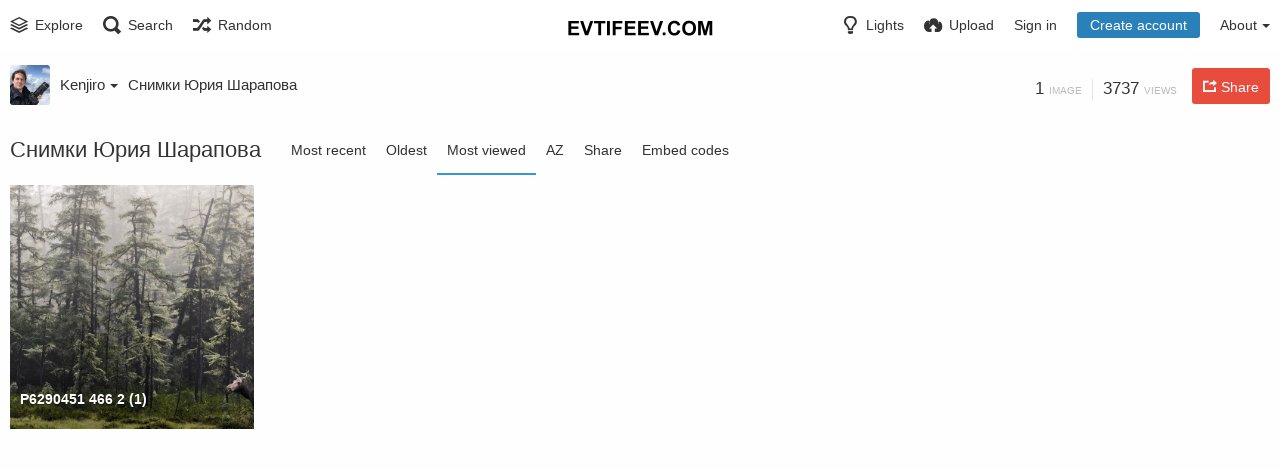

--- FILE ---
content_type: text/html; charset=utf-8
request_url: http://photo.evtifeev.com/album/snimki-yuriya-sharapova.lIC9/?sort=views_desc&page=1
body_size: 11040
content:
<!DOCTYPE HTML>
<html xml:lang="e" lang="e" dir="e" class="device-nonmobile tone-light top-bar-white unsafe-blur-off" prefix="og: http://ogp.me/ns#">

<head>
        <meta charset="utf-8">
    <meta name="apple-mobile-web-app-status-bar-style" content="black">
    <meta name="apple-mobile-web-app-capable" content="yes">
    <meta name="viewport" content="width=device-width, initial-scale=1">
    <meta name="theme-color" content="#FFFFFF">
            <meta name="description" content="Снимки Юрия Шарапова album hosted in evifeev.com - photo archive">
            <title>Снимки Юрия Шарапова - evifeev.com - photo archive | Page 1</title>

    <meta name="generator" content="Chevereto Free 1.6.2">
<link rel="stylesheet" href="http://photo.evtifeev.com/lib/Peafowl/peafowl.css?861d527b8d01e8fe1552e0cc56e05073">
<link rel="stylesheet" href="http://photo.evtifeev.com/app/themes/Peafowl/style.css?861d527b8d01e8fe1552e0cc56e05073">

<script data-cfasync="false">document.documentElement.className+=" js";var devices=["phone","phablet","tablet","laptop","desktop","largescreen"],window_to_device=function(){for(var e=[480,768,992,1200,1880,2180],t=[],n="",d=document.documentElement.clientWidth||document.getElementsByTagName("body")[0].clientWidth||window.innerWidth,c=0;c<devices.length;++c)d>=e[c]&&t.push(devices[c]);for(0==t.length&&t.push(devices[0]),n=t[t.length-1],c=0;c<devices.length;++c)document.documentElement.className=document.documentElement.className.replace(devices[c],""),c==devices.length-1&&(document.documentElement.className+=" "+n),document.documentElement.className=document.documentElement.className.replace(/\s+/g," ");if("laptop"==n||"desktop"==n){var o=document.getElementById("pop-box-mask");null!==o&&o.parentNode.removeChild(o)}};window_to_device(),window.onresize=window_to_device;function jQueryLoaded(){!function(n,d){n.each(readyQ,function(d,e){n(e)}),n.each(bindReadyQ,function(e,i){n(d).bind("ready",i)})}(jQuery,document)}!function(n,d,e){function i(d,e){"ready"==d?n.bindReadyQ.push(e):n.readyQ.push(d)}n.readyQ=[],n.bindReadyQ=[];var u={ready:i,bind:i};n.$=n.jQuery=function(n){return n===d||void 0===n?u:void i(n)}}(window,document);
            </script>


    <link rel="shortcut icon" href="http://photo.evtifeev.com/content/images/system/favicon_1541976993834_dea877.jpg">
    <link rel="icon" type="image/png" href="http://photo.evtifeev.com/content/images/system/favicon_1541976993834_dea877.jpg" sizes="192x192">
    <link rel="apple-touch-icon" href="http://photo.evtifeev.com/content/images/system/favicon_1541976993834_dea877.jpg" sizes="180x180">

    <meta property="og:type" content="article" />
<meta property="og:url" content="http://photo.evtifeev.com/album/snimki-yuriya-sharapova.lIC9/?sort=views_desc&amp;page=1" />
<meta property="og:title" content="Снимки Юрия Шарапова" />
<meta property="og:image" content="http://photo.evtifeev.com/images/2022/04/13/P6290451_466_2-1.md.jpg" />
<meta property="og:site_name" content="evifeev.com - photo archive" />
<meta property="og:description" content="Снимки Юрия Шарапова album hosted in evifeev.com - photo archive" />
<meta property="image:width" content="500" />
<meta name="twitter:card" content="summary">
<meta name="twitter:description" content="Снимки Юрия Шарапова album hosted in evifeev.com - photo archive">
<meta name="twitter:title" content="Снимки Юрия Шарапова | Page 1">
<style>
a,
a.number-figures:hover, a.number-figures:hover *,
.input .icon-input-submit:hover, .input .icon-input-submit:focus, .input .icon-input-submit.focus,
.btn.default.outline, .pop-btn-text,
.top-bar.white .top-btn-text:hover:not(.btn), .top-bar.white .opened .top-btn-text:not(.btn),
.ios .top-bar.white .opened .top-btn-text:not(.btn),
.ios .top-bar.white .opened .top-btn-text:not(.top-btn-number),
.breadcrum-text a:hover,
.content-tabs li:hover a,
.upload-box-heading .icon,
.list-item-image-btn:hover span,
.content-listing-pagination a:hover {
	color: #3498db;
}

.menu-box [role=button]:hover,
input:focus, textarea:focus, select:focus, input.search:focus, .input-focus,
.tone-dark input:focus, .tone-dark textarea:focus, .tone-dark select:focus, .tone-dark input.search:focus, .tone-dark .input-focus,
.btn.default.outline,
.btn.active,
.content-tabs li:hover, .content-tabs li.current, .content-tabs li.visited, .content-tabs li.visited:hover,
.content-tabs li.current,
.list-item:hover .list-item-avatar-cover,
input:focus, textarea:focus, select:focus, input.search:focus, .input-focus,
.tone-dark input:focus, .tone-dark textarea:focus, .tone-dark select:focus, .tone-dark input.search:focus, .tone-dark .input-focus {
	border-color: #3498db;
}

.btn.active,
html:not(.phone) .pop-box-menu a:hover, .pop-box-menu a.focus,
.list-item-image-btn.liked,
.list-item-desc .user:hover {
	background-color: #3498db;
}

.pop-btn-text .arrow-down,
.top-bar.white .top-btn-text:hover .arrow-down, .top-bar.white .opened .arrow-down,
.ios .top-bar.white .opened .top-btn-text .arrow-down,
.header-content-breadcrum a:hover .arrow-down {
	border-top-color: #3498db;
}

.top-bar ul .pop-btn.current, .top-bar ul .top-btn-el.current {
	border-bottom-color: #3498db;
}

.header-content-breadcrum a:hover .arrow-right {
	border-left-color: #3498db;
}

</style>            </head>


<body id="album" class="">
                    <header id="top-bar" class="top-bar white">
            <div class="content-width">
                                <div id="logo" class="top-bar-logo"><a href="http://photo.evtifeev.com"><img class="replace-svg" src="http://photo.evtifeev.com/content/images/system/logo_1541976937231_9c4a96.png" alt="evifeev.com - photo archive"></a></div>

                                    <ul class="top-bar-left float-left">

                        <li data-action="top-bar-menu-full" data-nav="mobile-menu" class="top-btn-el phone-show hidden">
                            <span class="top-btn-text"><span class="icon icon-menu3"></span></span>
                        </li>

                                                    <li id="top-bar-explore" data-nav="explore" class="phone-hide pop-keep-click pop-btn pop-btn-show">
                                                                <span class="top-btn-text"><span class="icon icon-stack"></span><span class="btn-text phone-hide phablet-hide">Explore</span></span>
                                <div class="pop-box arrow-box arrow-box-top anchor-left">

                                    <div class="pop-box-inner pop-box-menu">
                                                                                    <div class="pop-box-label">Discovery</div>
                                            <ul>
                                                <li><a href="http://photo.evtifeev.com/explore/recent"><span class="btn-icon icon-ccw"></span><span class="btn-text">Recent</span></a></li><li><a href="http://photo.evtifeev.com/explore/trending"><span class="btn-icon icon-fire"></span><span class="btn-text">Trending</span></a></li><li><a href="http://photo.evtifeev.com/explore/animated"><span class="btn-icon icon-play4"></span><span class="btn-text">Animated</span></a></li>                                            </ul>
                                                                                                                    </div>
                                </div>
                            </li>
                                                                            <li data-action="top-bar-search" data-nav="search" class="phone-hide pop-btn">
                                <span class="top-btn-text"><span class="icon icon-search"></span><span class="btn-text phone-hide phablet-hide">Search</span></span>
                            </li>
                            <li data-action="top-bar-search-input" class="top-bar-search-input phone-hide pop-btn pop-keep-click hidden">
                                <div class="input-search">
                                    <form action="http://photo.evtifeev.com/search/images/" method="get">
                                        <input class="search" type="text" placeholder="Search" autocomplete="off" spellcheck="false" name="q">
                                    </form>
                                    <span class="icon-search"></span><span class="icon close icon-close" data-action="clear-search" title="Close"></span><span class="icon settings icon-triangle-down" data-modal="form" data-target="advanced-search" title="Advanced search"></span>
                                </div>
                            </li>
                            <div class="hidden" data-modal="advanced-search">
                                <span class="modal-box-title">Advanced search</span>
                                <form action="http://photo.evtifeev.com/search/images/" method="get" data-beforeunload="continue">
		<div class="input-label">
		<label for="as_q">All these words</label>
		<input type="text" id="as_q" name="as_q" class="text-input" placeholder="Type the important words: tri-colour rat terrier">
	</div>
		<div class="input-label">
		<label for="as_epq">This exact word or phrase</label>
		<input type="text" id="as_epq" name="as_epq" class="text-input" placeholder="Put exact words in quotes: &quot;rat terrier&quot;">
	</div>
		<div class="input-label">
		<label for="as_eq">None of these words</label>
		<input type="text" id="as_eq" name="as_eq" class="text-input" placeholder="Put a minus sign just before words you don&#039;t want: -rodent -&quot;Jack Russell&quot;">
	</div>
			</form>                            </div>
                        
                                                    <li id="top-bar-random" data-nav="random" class="top-btn-el">
                                <a href="http://photo.evtifeev.com/?random"><span class="top-btn-text"><span class="icon icon-shuffle"></span><span class="btn-text phone-hide phablet-hide">Random</span></span></a>
                            </li>
                        
                    </ul>
                                <ul class="top-bar-right float-right keep-visible">

                    
                    <li data-action="top-bar-tone" data-nav="tone" class="top-btn-el phone-hide" data-login-needed="true">
                        <span class="top-btn-text"><span class="icon icon-light-bulb"></span><span class="btn-text phone-hide phablet-hide">Lights</span></span>
                    </li>

                                            <li data-action="top-bar-upload" data-link="1" data-nav="upload" class="top-btn-el phone-hide" >
                            <a href="http://photo.evtifeev.com/upload" class="top-btn-text"><span class="icon icon-cloud-upload"></span><span class="btn-text phone-hide phablet-hide">Upload</span></a>
                        </li>
                    
                                            <li id="top-bar-signin" data-nav="signin" class="top-btn-el">
                            <a href="http://photo.evtifeev.com/login" class="top-btn-text"><span class="icon icon-login tablet-hide laptop-hide desktop-hide"></span><span class="text phone-hide phablet-hide">Sign in</span></a>
                        </li>
                                                    <li id="top-bar-signup" data-nav="signup" class="phone-hide top-btn-el">
                                <a href="http://photo.evtifeev.com/signup" class="top-btn-text top-btn-create-account btn blue text"><span class="icon icon-user2 phablet-hide tablet-hide laptop-hide desktop-hide"></span>Create account</a>
                            </li>
                                                                                                                        <li data-nav="about" class="phone-hide pop-btn pop-keep-click pop-btn-delayed">
                                <span class="top-btn-text"><span class="icon icon-info tablet-hide laptop-hide desktop-hide"></span><span class="text phone-hide phablet-hide">About</span><span class="arrow-down"></span></span>
                                <div class="pop-box arrow-box arrow-box-top anchor-right">
                                    <div class="pop-box-inner pop-box-menu">
                                        <ul>
                                                                                            <li class="with-icon"><a href="http://photo.evtifeev.com/plugin"><span class="btn-icon icon-code2"></span> Plugin</a>
                            </li>
                                                                        <li class="with-icon"><a href="http://photo.evtifeev.com/page/tos" target="_blank"><span class="btn-icon icon-text"></span> Terms of service</a>
                            </li>
                                                                        <li class="with-icon"><a href="http://photo.evtifeev.com/page/privacy"><span class="btn-icon icon-lock"></span> Privacy</a>
                            </li>
                                                                        <li class="with-icon"><a href="http://photo.evtifeev.com/page/contact"><span class="btn-icon icon-mail"></span> Contact</a>
                            </li>
                                        </ul>
            </div>
            </div>
            </li>
            
    </ul>

    </div>
        </header>
    
<div class="content-width">

	<div class="header header-content margin-bottom-10">

		<div class="header-content-left">
			<div class="header-content-breadcrum">

				
<div class="breadcrum-item pop-btn pop-btn-auto pop-keep-click pop-btn-desktop">
	<a href="http://photo.evtifeev.com/kenjiro" class="user-image">
				<img class="user-image" src="http://photo.evtifeev.com/content/images/users/GOD/av_1541473309.jpg" alt="kenjiro">
			</a>
	<span class="breadcrum-text float-left"><a class="user-link" href="http://photo.evtifeev.com/kenjiro">Kenjiro<span class="arrow arrow-down"></span></a></span>
	<div class="pop-box pop-box-userdetails" style="display: none;">
		<div class="pop-box-inner">
			<div class="user-card no-avatar">
				<div class="user-card-header">
					<h2><a href="http://photo.evtifeev.com/kenjiro" rel="author">Kenjiro</a></h2>
									</div>
				<div><a class="user-link" href="http://photo.evtifeev.com/kenjiro" rel="author">kenjiro</a></div>
				<div class="or-separator"></div>
				<div class="user-card-footer">
					<a class="number-figures float-left" href="http://photo.evtifeev.com/kenjiro"><b data-text="total-image-count">2K</b> <span data-text="total-image-count-label" data-label-single="image" data-label-plural="images">images</span></a>
					<a class="number-figures float-left" href="http://photo.evtifeev.com/kenjiro/albums"><b data-text="album-count">156</b> <span data-text="album-label" data-label-single="album" data-label-plural="albums">albums</span></a>
				</div>
			</div>
		</div>
	</div>
</div>
				<div class="breadcrum-item">
					<h1><span class="breadcrum-text"><span class="icon icon-eye-blocked margin-right-5 soft-hidden" data-content="privacy-private" title="This content is private" rel="tooltip"></span><span class="breadcrum-text"><a href="http://photo.evtifeev.com/album/snimki-yuriya-sharapova.lIC9" data-text="album-name" ">Снимки Юрия Шарапова</a></span></h1>
				</div>
							</div>
		</div>

		<div class="header-content-right phone-hide">
			<div class="number-figures float-left"><b data-text="image-count">1</b> <span data-text="image-label" data-label-single="image" data-label-plural="images">image</span></div>
			<div class="number-figures float-left">3737 <span>views</span></div>
										<a class="btn red" data-modal="simple" data-target="modal-share"><span class="btn-icon icon-share"></span><span class="btn-text phone-hide">Share</span></a>
								</div>

	</div>

	<h1 class="viewer-title" data-text="album-description"></h1>

	<div class="header header-tabs margin-bottom-10 follow-scroll">
		<h1><strong data-text="album-name">Снимки Юрия Шарапова</strong></h1>

		<div class="phone-show hidden tab-menu current" data-action="tab-menu"><span data-content="current-tab-label">Most viewed</span><span class="icon icon-menu4 margin-left-5"></span></div>
<ul class="content-tabs phone-hide">
	<li class=" "><a id="list-most-recent-link" data-tab="list-most-recent" href="http://photo.evtifeev.com/album/lIC9/?sort=date_desc&page=1">Most recent</a></li>
<li class=" "><a id="list-most-oldest-link" data-tab="list-most-oldest" href="http://photo.evtifeev.com/album/lIC9/?sort=date_asc&page=1">Oldest</a></li>
<li class=" current"><a id="list-most-viewed-link" data-tab="list-most-viewed" href="http://photo.evtifeev.com/album/lIC9/?sort=views_desc&page=1">Most viewed</a></li>
<li class=" "><a id="list-image-az-asc-link" data-tab="list-image-az-asc" href="http://photo.evtifeev.com/album/lIC9/?sort=title_asc&page=1">AZ</a></li>
<li class=" "><a id="tab-share-link" data-tab="tab-share" href="">Share</a></li>
<li class=" "><a id="tab-codes-link" data-tab="tab-codes" href="">Embed codes</a></li>
</ul>

			</div>

	<div id="content-listing-tabs" class="tabbed-listing">

		<div id="tabbed-content-group">

			        <div id="list-most-recent" class="tabbed-content content-listing hidden list-images" data-action="list" data-list="images" data-params="sort=date_desc&page=1" data-params-hidden="list=images&from=album&albumid=lIC9" data-load="classic">
        </div>
        <div id="list-most-oldest" class="tabbed-content content-listing hidden list-images" data-action="list" data-list="images" data-params="sort=date_asc&page=1" data-params-hidden="list=images&from=album&albumid=lIC9" data-load="classic">
        </div>
        <div id="list-most-viewed" class="tabbed-content content-listing visible list-images" data-action="list" data-list="images" data-params="sort=views_desc&page=1" data-params-hidden="list=images&from=album&albumid=lIC9">
                            <div class="pad-content-listing"><div class="list-item c8 gutter-margin-right-bottom" data-category-id="" data-flag="safe" data-id="ama9" data-album-id="lIC9" data-type="image" data-liked="0" data-description="" data-title="P6290451 466 2 (1)" data-privacy="public" data-object='%7B%22id_encoded%22%3A%22ama9%22%2C%22image%22%3A%7B%22filename%22%3A%22P6290451_466_2-1.jpg%22%2C%22name%22%3A%22P6290451_466_2-1%22%2C%22mime%22%3A%22image%5C%2Fjpeg%22%2C%22extension%22%3A%22jpg%22%2C%22url%22%3A%22http%3A%5C%2F%5C%2Fphoto.evtifeev.com%5C%2Fimages%5C%2F2022%5C%2F04%5C%2F13%5C%2FP6290451_466_2-1.jpg%22%2C%22size%22%3A%222419162%22%7D%2C%22medium%22%3A%7B%22filename%22%3A%22P6290451_466_2-1.md.jpg%22%2C%22name%22%3A%22P6290451_466_2-1.md%22%2C%22mime%22%3A%22image%5C%2Fjpeg%22%2C%22extension%22%3A%22jpg%22%2C%22url%22%3A%22http%3A%5C%2F%5C%2Fphoto.evtifeev.com%5C%2Fimages%5C%2F2022%5C%2F04%5C%2F13%5C%2FP6290451_466_2-1.md.jpg%22%2C%22size%22%3A%2283610%22%7D%2C%22thumb%22%3A%7B%22filename%22%3A%22P6290451_466_2-1.th.jpg%22%2C%22name%22%3A%22P6290451_466_2-1.th%22%2C%22mime%22%3A%22image%5C%2Fjpeg%22%2C%22extension%22%3A%22jpg%22%2C%22url%22%3A%22http%3A%5C%2F%5C%2Fphoto.evtifeev.com%5C%2Fimages%5C%2F2022%5C%2F04%5C%2F13%5C%2FP6290451_466_2-1.th.jpg%22%2C%22size%22%3A%2214015%22%7D%2C%22name%22%3A%22P6290451_466_2-1%22%2C%22title%22%3A%22P6290451%20466%202%20%281%29%22%2C%22display_url%22%3A%22http%3A%5C%2F%5C%2Fphoto.evtifeev.com%5C%2Fimages%5C%2F2022%5C%2F04%5C%2F13%5C%2FP6290451_466_2-1.md.jpg%22%2C%22extension%22%3A%22jpg%22%2C%22filename%22%3A%22P6290451_466_2-1.jpg%22%2C%22height%22%3A%221185%22%2C%22how_long_ago%22%3A%223%20years%20ago%22%2C%22size_formatted%22%3A%222.4%20MB%22%2C%22url%22%3A%22http%3A%5C%2F%5C%2Fphoto.evtifeev.com%5C%2Fimages%5C%2F2022%5C%2F04%5C%2F13%5C%2FP6290451_466_2-1.jpg%22%2C%22url_viewer%22%3A%22http%3A%5C%2F%5C%2Fphoto.evtifeev.com%5C%2Fimage%5C%2Fp6290451-466-2-1.ama9%22%2C%22url_short%22%3A%22http%3A%5C%2F%5C%2Fphoto.evtifeev.com%5C%2Fimage%5C%2Fama9%22%2C%22width%22%3A%221832%22%2C%22user%22%3A%7B%22avatar%22%3A%7B%22filename%22%3A%22av_1541473309.jpg%22%2C%22url%22%3A%22http%3A%5C%2F%5C%2Fphoto.evtifeev.com%5C%2Fcontent%5C%2Fimages%5C%2Fusers%5C%2FGOD%5C%2Fav_1541473309.jpg%22%7D%2C%22url%22%3A%22http%3A%5C%2F%5C%2Fphoto.evtifeev.com%5C%2Fkenjiro%22%2C%22username%22%3A%22kenjiro%22%2C%22name_short_html%22%3A%22Kenjiro%22%7D%7D'>
	<div class="list-item-image fixed-size">
		<a href="http://photo.evtifeev.com/image/p6290451-466-2-1.ama9" class="image-container">
			
			<img src="http://photo.evtifeev.com/images/2022/04/13/P6290451_466_2-1.md.jpg" alt="P6290451_466_2-1.jpg" width="500" height="323">
		</a>
		<div class="list-item-privacy"><span class="btn-lock icon-eye-blocked"></span></div>
		
		
	</div>
	<div class="list-item-desc">
		<div class="list-item-desc-title list-item-desc-title--center-y">
			<a href="http://photo.evtifeev.com/image/p6290451-466-2-1.ama9" class="list-item-desc-title-link" data-text="image-title" data-content="image-link">P6290451 466 2 (1)</a>
		</div>
		
	</div>
</div></div>
                        </div>
            <div id="list-image-az-asc" class="tabbed-content content-listing hidden list-images" data-action="list" data-list="images" data-params="sort=title_asc&page=1" data-params-hidden="list=images&from=album&albumid=lIC9" data-load="classic">
        </div>
<script id="viewer-template" type="text/x-chv-template">
	<div class="viewer viewer--hide list-item">
		<div class="viewer-content no-select">
			<a data-href="%url_viewer%"><img class="viewer-src no-select animate" src="%display_url%" alt="%filename%" width="%width%" height="%height%"></a>
      <div class="viewer-loader"></div>
		</div>
		<div class="viewer-wheel phone-hide phablet-hide tablet-hide hover-display">
			<div class="viewer-wheel-prev animate" data-action="viewer-prev"><span class="icon icon-arrow-left10"></span></div>
			<div class="viewer-wheel-next animate" data-action="viewer-next"><span class="icon icon-uniE8A9"></span></div>
		</div>
		<ul class="viewer-tools list-item-image-tools hover-display idle-display no-select" data-action="list-tools">
			<li data-action="viewer-close">
				<span class="btn-icon icon-cross4"></span>
				<span class="label">Close</span>
			</li>
		</ul>
		<div class="viewer-foot hover-display hover-display--flex">
			<div class="viewer-owner viewer-owner--user">
				<a href="%user.url%" class="user-image">
					<span class="user-image default-user-image"><span class="icon icon-user"></span></span>
					<img class="user-image" src="%user.avatar.url%" alt="%user.username%">
				</a>
				<a href="%user.url%" class="user-name">%user.name_short_html%</a>
			</div>
			<div class="viewer-owner viewer-owner--guest">
				<div class="user-image default-user-image"><span class="icon icon-user"></span></div>
				<span class="user-name">Guest</span>
			</div>
			<div class="viewer-kb phone-hide phablet-hide tablet-hide no-select">
				<div class="viewer-kb-input" title="Keyboard shortcuts">
										<div class="viewer-kb-key" data-key="X"><kbd>X</kbd><span>Close</span></div>
				</div>
			</div>
		</div>
		<div class="viewer-privacy list-item-privacy">
			<span class="btn-lock icon-eye-blocked"></span>
		</div>
			</div>
</script>
<div data-template="content-listing" class="hidden">
	<div class="pad-content-listing"></div>
	<div class="content-listing-more">
		<button class="btn btn-big grey" data-action="load-more">Load more</button>
	</div>
	<div class="content-listing-loading"></div>
	<div class="content-listing-pagination"><a data-action="load-more">Load more</a></div>
</div>
<div data-template="content-listing-empty" class="hidden">
	
<div class="content-empty">
	<span class="icon icon-drawer"></span>
	<h2>There's nothing to show here.</h2>
</div></div>
<div data-template="content-listing-loading" class="hidden">
	<div class="content-listing-loading"></div>
</div>
			<div id="tab-share" class="tabbed-content margin-top-30">

				<div class="growl static text-align-center margin-bottom-30 clear-both soft-hidden" data-content="privacy-private"></div>

				<div class="panel-share c16 phablet-c1 grid-columns margin-right-10">

					<div class="panel-share-networks panel-share-item">
						<h4 class="title c5 phablet-c1 grid-columns">Social networks</h4>
						<ul class="float-left">
							<li><a data-href="http://www.facebook.com/share.php?u=http%3A%2F%2Fphoto.evtifeev.com%2Falbum%2Fsnimki-yuriya-sharapova.lIC9" class="popup-link btn-32 btn-social btn-facebook" rel="tooltip" data-tiptip="top" title="Facebook"><span class="btn-icon icon-facebook"></span></a></li>
<li><a data-href="https://twitter.com/intent/tweet?original_referer=http%3A%2F%2Fphoto.evtifeev.com%2Falbum%2Fsnimki-yuriya-sharapova.lIC9&url=http%3A%2F%2Fphoto.evtifeev.com%2Falbum%2Fsnimki-yuriya-sharapova.lIC9&text=%D0%A1%D0%BD%D0%B8%D0%BC%D0%BA%D0%B8%20%D0%AE%D1%80%D0%B8%D1%8F%20%D0%A8%D0%B0%D1%80%D0%B0%D0%BF%D0%BE%D0%B2%D0%B0" class="popup-link btn-32 btn-social btn-twitter" rel="tooltip" data-tiptip="top" title="Twitter"><span class="btn-icon icon-twitter"></span></a></li>
<li class="hidden phone-show"><a data-href="whatsapp://send?text=%D0%A1%D0%BD%D0%B8%D0%BC%D0%BA%D0%B8%20%D0%AE%D1%80%D0%B8%D1%8F%20%D0%A8%D0%B0%D1%80%D0%B0%D0%BF%D0%BE%D0%B2%D0%B0 - view on evifeev.com - photo archive: http%3A%2F%2Fphoto.evtifeev.com%2Falbum%2Fsnimki-yuriya-sharapova.lIC9" class="popup-link btn-32 btn-social btn-whatsapp" rel="tooltip" data-tiptip="top" title="WhatsApp"><span class="btn-icon icon-whatsapp"></span></a></li>
<li><a data-href="http://reddit.com/submit?url=http%3A%2F%2Fphoto.evtifeev.com%2Falbum%2Fsnimki-yuriya-sharapova.lIC9" class="popup-link btn-32 btn-social btn-reddit" rel="tooltip" data-tiptip="top" title="reddit"><span class="btn-icon icon-reddit"></span></a></li>
<li><a data-href="http://vk.com/share.php?url=http%3A%2F%2Fphoto.evtifeev.com%2Falbum%2Fsnimki-yuriya-sharapova.lIC9" class="popup-link btn-32 btn-social btn-vk" rel="tooltip" data-tiptip="top" title="VK"><span class="btn-icon icon-vk"></span></a></li>
<li><a data-href="http://www.blogger.com/blog-this.g?n=%D0%A1%D0%BD%D0%B8%D0%BC%D0%BA%D0%B8%20%D0%AE%D1%80%D0%B8%D1%8F%20%D0%A8%D0%B0%D1%80%D0%B0%D0%BF%D0%BE%D0%B2%D0%B0&source=&b=%3Ca%20href%3D%22http%3A%2F%2Fphoto.evtifeev.com%2Falbum%2Fsnimki-yuriya-sharapova.lIC9%22%20title%3D%22%D0%A1%D0%BD%D0%B8%D0%BC%D0%BA%D0%B8%20%D0%AE%D1%80%D0%B8%D1%8F%20%D0%A8%D0%B0%D1%80%D0%B0%D0%BF%D0%BE%D0%B2%D0%B0%22%3E%D0%A1%D0%BD%D0%B8%D0%BC%D0%BA%D0%B8%20%D0%AE%D1%80%D0%B8%D1%8F%20%D0%A8%D0%B0%D1%80%D0%B0%D0%BF%D0%BE%D0%B2%D0%B0%20%281%20images%29%3C%2Fa%3E" class="popup-link btn-32 btn-social btn-blogger" rel="tooltip" data-tiptip="top" title="Blogger"><span class="btn-icon icon-blogger"></span></a></li>
<li><a data-href="http://www.tumblr.com/share/photo?source=image&caption=%D0%A1%D0%BD%D0%B8%D0%BC%D0%BA%D0%B8%20%D0%AE%D1%80%D0%B8%D1%8F%20%D0%A8%D0%B0%D1%80%D0%B0%D0%BF%D0%BE%D0%B2%D0%B0&clickthru=http%3A%2F%2Fphoto.evtifeev.com%2Falbum%2Fsnimki-yuriya-sharapova.lIC9&title=%D0%A1%D0%BD%D0%B8%D0%BC%D0%BA%D0%B8%20%D0%AE%D1%80%D0%B8%D1%8F%20%D0%A8%D0%B0%D1%80%D0%B0%D0%BF%D0%BE%D0%B2%D0%B0" class="popup-link btn-32 btn-social btn-tumblr" rel="tooltip" data-tiptip="top" title="Tumblr."><span class="btn-icon icon-tumblr"></span></a></li>
<li><a data-href="http://www.pinterest.com/pin/create/bookmarklet/?media=image&url=http%3A%2F%2Fphoto.evtifeev.com%2Falbum%2Fsnimki-yuriya-sharapova.lIC9&is_video=false&description=description&title=%D0%A1%D0%BD%D0%B8%D0%BC%D0%BA%D0%B8%20%D0%AE%D1%80%D0%B8%D1%8F%20%D0%A8%D0%B0%D1%80%D0%B0%D0%BF%D0%BE%D0%B2%D0%B0" class="popup-link btn-32 btn-social btn-pinterest" rel="tooltip" data-tiptip="top" title="Pinterest"><span class="btn-icon icon-pinterest"></span></a></li>
<li><a data-href="http://www.stumbleupon.com/submit?url=http%3A%2F%2Fphoto.evtifeev.com%2Falbum%2Fsnimki-yuriya-sharapova.lIC9" class="popup-link btn-32 btn-social btn-stumbleupon" rel="tooltip" data-tiptip="top" title="StumbleUpon"><span class="btn-icon icon-stumbleupon"></span></a></li>
<li><a data-href="mailto:?subject=%D0%A1%D0%BD%D0%B8%D0%BC%D0%BA%D0%B8%20%D0%AE%D1%80%D0%B8%D1%8F%20%D0%A8%D0%B0%D1%80%D0%B0%D0%BF%D0%BE%D0%B2%D0%B0&body=http%3A%2F%2Fphoto.evtifeev.com%2Falbum%2Fsnimki-yuriya-sharapova.lIC9" class="popup-link btn-32 btn-social btn-mail" rel="tooltip" data-tiptip="top" title="Email"><span class="btn-icon icon-mail"></span></a></li>						</ul>
					</div>

					<div class="panel-share-input-label">
						<h4 class="title c5 phablet-c1 grid-columns">Album link</h4>
						<div class="panel-share-input c10 phablet-c1 grid-columns">
							<input type="text" class="text-input" value="http://photo.evtifeev.com/album/snimki-yuriya-sharapova.lIC9" data-focus="select-all">
						</div>
					</div>

				</div>

			</div>

							<div id="tab-codes" class="tabbed-content margin-top-30">
						<div class="content-listing-loading"></div>
						<div id="embed-codes" class="input-label margin-bottom-0 margin-top-0 copy-hover-display soft-hidden">
							<label for="album-embed-toggle">Embed codes</label>
							<div class="c7 margin-bottom-10">
								<select name="album-embed-toggle" id="album-embed-toggle" class="text-input" data-combo="album-embed-toggle-combo">
									<optgroup label="Links">
	<option value="viewer-links" data-size="viewer">Viewer links</option>
	<option value="direct-links" data-size="full">Direct links</option>
</optgroup><optgroup label="HTML Codes">
	<option value="html-embed" data-size="full">HTML image</option>
	<option value="html-embed-full" data-size="full">HTML full linked</option>
	<option value="html-embed-medium" data-size="medium">HTML medium linked</option>
	<option value="html-embed-thumbnail" data-size="thumb">HTML thumbnail linked</option>
</optgroup><optgroup label="BBCodes">
	<option value="bbcode-embed" data-size="full">BBCode full</option>
	<option value="bbcode-embed-full" data-size="full">BBCode full linked</option>
	<option value="bbcode-embed-medium" data-size="medium">BBCode medium linked</option>
	<option value="bbcode-embed-thumbnail" data-size="thumb">BBCode thumbnail linked</option>
</optgroup><optgroup label="Markdown">
	<option value="markdown-embed" data-size="full">Markdown full</option>
	<option value="markdown-embed-full" data-size="full">Markdown full linked</option>
	<option value="markdown-embed-medium" data-size="medium">Markdown medium linked</option>
	<option value="markdown-embed-thumbnail" data-size="thumb">Markdown thumbnail linked</option>
</optgroup>								</select>
							</div>
							<div id="album-embed-toggle-combo" class="position-relative">
								<div data-combo-value="viewer-links" class="switch-combo">
										<textarea id="album-embed-code-0" class="r8 resize-vertical" name="viewer-links" data-size="viewer" data-focus="select-all"></textarea>
										<button class="input-action" data-action="copy" data-action-target="#album-embed-code-0">copy</button>
									</div>
<div data-combo-value="direct-links" class="switch-combo soft-hidden">
										<textarea id="album-embed-code-1" class="r8 resize-vertical" name="direct-links" data-size="full" data-focus="select-all"></textarea>
										<button class="input-action" data-action="copy" data-action-target="#album-embed-code-1">copy</button>
									</div>
<div data-combo-value="html-embed" class="switch-combo soft-hidden">
										<textarea id="album-embed-code-2" class="r8 resize-vertical" name="html-embed" data-size="full" data-focus="select-all"></textarea>
										<button class="input-action" data-action="copy" data-action-target="#album-embed-code-2">copy</button>
									</div>
<div data-combo-value="html-embed-full" class="switch-combo soft-hidden">
										<textarea id="album-embed-code-3" class="r8 resize-vertical" name="html-embed-full" data-size="full" data-focus="select-all"></textarea>
										<button class="input-action" data-action="copy" data-action-target="#album-embed-code-3">copy</button>
									</div>
<div data-combo-value="html-embed-medium" class="switch-combo soft-hidden">
										<textarea id="album-embed-code-4" class="r8 resize-vertical" name="html-embed-medium" data-size="medium" data-focus="select-all"></textarea>
										<button class="input-action" data-action="copy" data-action-target="#album-embed-code-4">copy</button>
									</div>
<div data-combo-value="html-embed-thumbnail" class="switch-combo soft-hidden">
										<textarea id="album-embed-code-5" class="r8 resize-vertical" name="html-embed-thumbnail" data-size="thumb" data-focus="select-all"></textarea>
										<button class="input-action" data-action="copy" data-action-target="#album-embed-code-5">copy</button>
									</div>
<div data-combo-value="bbcode-embed" class="switch-combo soft-hidden">
										<textarea id="album-embed-code-6" class="r8 resize-vertical" name="bbcode-embed" data-size="full" data-focus="select-all"></textarea>
										<button class="input-action" data-action="copy" data-action-target="#album-embed-code-6">copy</button>
									</div>
<div data-combo-value="bbcode-embed-full" class="switch-combo soft-hidden">
										<textarea id="album-embed-code-7" class="r8 resize-vertical" name="bbcode-embed-full" data-size="full" data-focus="select-all"></textarea>
										<button class="input-action" data-action="copy" data-action-target="#album-embed-code-7">copy</button>
									</div>
<div data-combo-value="bbcode-embed-medium" class="switch-combo soft-hidden">
										<textarea id="album-embed-code-8" class="r8 resize-vertical" name="bbcode-embed-medium" data-size="medium" data-focus="select-all"></textarea>
										<button class="input-action" data-action="copy" data-action-target="#album-embed-code-8">copy</button>
									</div>
<div data-combo-value="bbcode-embed-thumbnail" class="switch-combo soft-hidden">
										<textarea id="album-embed-code-9" class="r8 resize-vertical" name="bbcode-embed-thumbnail" data-size="thumb" data-focus="select-all"></textarea>
										<button class="input-action" data-action="copy" data-action-target="#album-embed-code-9">copy</button>
									</div>
<div data-combo-value="markdown-embed" class="switch-combo soft-hidden">
										<textarea id="album-embed-code-10" class="r8 resize-vertical" name="markdown-embed" data-size="full" data-focus="select-all"></textarea>
										<button class="input-action" data-action="copy" data-action-target="#album-embed-code-10">copy</button>
									</div>
<div data-combo-value="markdown-embed-full" class="switch-combo soft-hidden">
										<textarea id="album-embed-code-11" class="r8 resize-vertical" name="markdown-embed-full" data-size="full" data-focus="select-all"></textarea>
										<button class="input-action" data-action="copy" data-action-target="#album-embed-code-11">copy</button>
									</div>
<div data-combo-value="markdown-embed-medium" class="switch-combo soft-hidden">
										<textarea id="album-embed-code-12" class="r8 resize-vertical" name="markdown-embed-medium" data-size="medium" data-focus="select-all"></textarea>
										<button class="input-action" data-action="copy" data-action-target="#album-embed-code-12">copy</button>
									</div>
<div data-combo-value="markdown-embed-thumbnail" class="switch-combo soft-hidden">
										<textarea id="album-embed-code-13" class="r8 resize-vertical" name="markdown-embed-thumbnail" data-size="thumb" data-focus="select-all"></textarea>
										<button class="input-action" data-action="copy" data-action-target="#album-embed-code-13">copy</button>
									</div>
							</div>
						</div>
				</div>
						
		</div>

	</div>

</div>



<div id="modal-share" class="hidden">
	<span class="modal-box-title">Share</span>
    <p class="highlight margin-bottom-20 font-size-small text-align-center soft-hidden" data-content="privacy-private"></p>
	<ul class="panel-share-networks">
		<li><a data-href="http://www.facebook.com/share.php?u=http%3A%2F%2Fphoto.evtifeev.com%2Falbum%2Fsnimki-yuriya-sharapova.lIC9" class="popup-link btn-32 btn-social btn-facebook" rel="tooltip" data-tiptip="top" title="Facebook"><span class="btn-icon icon-facebook"></span></a></li>
<li><a data-href="https://twitter.com/intent/tweet?original_referer=http%3A%2F%2Fphoto.evtifeev.com%2Falbum%2Fsnimki-yuriya-sharapova.lIC9&url=http%3A%2F%2Fphoto.evtifeev.com%2Falbum%2Fsnimki-yuriya-sharapova.lIC9&text=%D0%A1%D0%BD%D0%B8%D0%BC%D0%BA%D0%B8%20%D0%AE%D1%80%D0%B8%D1%8F%20%D0%A8%D0%B0%D1%80%D0%B0%D0%BF%D0%BE%D0%B2%D0%B0" class="popup-link btn-32 btn-social btn-twitter" rel="tooltip" data-tiptip="top" title="Twitter"><span class="btn-icon icon-twitter"></span></a></li>
<li class="hidden phone-show"><a data-href="whatsapp://send?text=%D0%A1%D0%BD%D0%B8%D0%BC%D0%BA%D0%B8%20%D0%AE%D1%80%D0%B8%D1%8F%20%D0%A8%D0%B0%D1%80%D0%B0%D0%BF%D0%BE%D0%B2%D0%B0 - view on evifeev.com - photo archive: http%3A%2F%2Fphoto.evtifeev.com%2Falbum%2Fsnimki-yuriya-sharapova.lIC9" class="popup-link btn-32 btn-social btn-whatsapp" rel="tooltip" data-tiptip="top" title="WhatsApp"><span class="btn-icon icon-whatsapp"></span></a></li>
<li><a data-href="http://reddit.com/submit?url=http%3A%2F%2Fphoto.evtifeev.com%2Falbum%2Fsnimki-yuriya-sharapova.lIC9" class="popup-link btn-32 btn-social btn-reddit" rel="tooltip" data-tiptip="top" title="reddit"><span class="btn-icon icon-reddit"></span></a></li>
<li><a data-href="http://vk.com/share.php?url=http%3A%2F%2Fphoto.evtifeev.com%2Falbum%2Fsnimki-yuriya-sharapova.lIC9" class="popup-link btn-32 btn-social btn-vk" rel="tooltip" data-tiptip="top" title="VK"><span class="btn-icon icon-vk"></span></a></li>
<li><a data-href="http://www.blogger.com/blog-this.g?n=%D0%A1%D0%BD%D0%B8%D0%BC%D0%BA%D0%B8%20%D0%AE%D1%80%D0%B8%D1%8F%20%D0%A8%D0%B0%D1%80%D0%B0%D0%BF%D0%BE%D0%B2%D0%B0&source=&b=%3Ca%20href%3D%22http%3A%2F%2Fphoto.evtifeev.com%2Falbum%2Fsnimki-yuriya-sharapova.lIC9%22%20title%3D%22%D0%A1%D0%BD%D0%B8%D0%BC%D0%BA%D0%B8%20%D0%AE%D1%80%D0%B8%D1%8F%20%D0%A8%D0%B0%D1%80%D0%B0%D0%BF%D0%BE%D0%B2%D0%B0%22%3E%D0%A1%D0%BD%D0%B8%D0%BC%D0%BA%D0%B8%20%D0%AE%D1%80%D0%B8%D1%8F%20%D0%A8%D0%B0%D1%80%D0%B0%D0%BF%D0%BE%D0%B2%D0%B0%20%281%20images%29%3C%2Fa%3E" class="popup-link btn-32 btn-social btn-blogger" rel="tooltip" data-tiptip="top" title="Blogger"><span class="btn-icon icon-blogger"></span></a></li>
<li><a data-href="http://www.tumblr.com/share/photo?source=image&caption=%D0%A1%D0%BD%D0%B8%D0%BC%D0%BA%D0%B8%20%D0%AE%D1%80%D0%B8%D1%8F%20%D0%A8%D0%B0%D1%80%D0%B0%D0%BF%D0%BE%D0%B2%D0%B0&clickthru=http%3A%2F%2Fphoto.evtifeev.com%2Falbum%2Fsnimki-yuriya-sharapova.lIC9&title=%D0%A1%D0%BD%D0%B8%D0%BC%D0%BA%D0%B8%20%D0%AE%D1%80%D0%B8%D1%8F%20%D0%A8%D0%B0%D1%80%D0%B0%D0%BF%D0%BE%D0%B2%D0%B0" class="popup-link btn-32 btn-social btn-tumblr" rel="tooltip" data-tiptip="top" title="Tumblr."><span class="btn-icon icon-tumblr"></span></a></li>
<li><a data-href="http://www.pinterest.com/pin/create/bookmarklet/?media=image&url=http%3A%2F%2Fphoto.evtifeev.com%2Falbum%2Fsnimki-yuriya-sharapova.lIC9&is_video=false&description=description&title=%D0%A1%D0%BD%D0%B8%D0%BC%D0%BA%D0%B8%20%D0%AE%D1%80%D0%B8%D1%8F%20%D0%A8%D0%B0%D1%80%D0%B0%D0%BF%D0%BE%D0%B2%D0%B0" class="popup-link btn-32 btn-social btn-pinterest" rel="tooltip" data-tiptip="top" title="Pinterest"><span class="btn-icon icon-pinterest"></span></a></li>
<li><a data-href="http://www.stumbleupon.com/submit?url=http%3A%2F%2Fphoto.evtifeev.com%2Falbum%2Fsnimki-yuriya-sharapova.lIC9" class="popup-link btn-32 btn-social btn-stumbleupon" rel="tooltip" data-tiptip="top" title="StumbleUpon"><span class="btn-icon icon-stumbleupon"></span></a></li>
<li><a data-href="mailto:?subject=%D0%A1%D0%BD%D0%B8%D0%BC%D0%BA%D0%B8%20%D0%AE%D1%80%D0%B8%D1%8F%20%D0%A8%D0%B0%D1%80%D0%B0%D0%BF%D0%BE%D0%B2%D0%B0&body=http%3A%2F%2Fphoto.evtifeev.com%2Falbum%2Fsnimki-yuriya-sharapova.lIC9" class="popup-link btn-32 btn-social btn-mail" rel="tooltip" data-tiptip="top" title="Email"><span class="btn-icon icon-mail"></span></a></li>	</ul>
	<div class="c8 phablet-c1">
		<div class="input-label margin-bottom-0">
			<label for="modal-share-url">Link</label>
			<input type="text" name="modal-share-url" id="modal-share-url" class="text-input" value="http://photo.evtifeev.com/album/snimki-yuriya-sharapova.lIC9" data-focus="select-all">
		</div>
	</div>
</div>


<script>
	$(document).ready(function() {
		if(typeof CHV == "undefined") {
			CHV = {obj: {}, fn: {}, str:{}};
		} else {
			if(typeof CHV.obj.embed_tpl == "undefined") {
				CHV.obj.embed_tpl = {};
			}
		}
		CHV.obj.embed_tpl = {"links":{"label":"Links","options":{"viewer-links":{"label":"Viewer links","template":"%URL_SHORT%","size":"viewer"},"direct-links":{"label":"Direct links","template":"%URL%","size":"full"}}},"html-codes":{"label":"HTML Codes","options":{"html-embed":{"label":"HTML image","template":"<img src=\"%URL%\" alt=\"%FILENAME%\" border=\"0\">","size":"full"},"html-embed-full":{"label":"HTML full linked","template":"<a href=\"%URL_SHORT%\"><img src=\"%URL%\" alt=\"%FILENAME%\" border=\"0\"><\/a>","size":"full"},"html-embed-medium":{"label":"HTML medium linked","template":"<a href=\"%URL_SHORT%\"><img src=\"%MEDIUM_URL%\" alt=\"%MEDIUM_FILENAME%\" border=\"0\"><\/a>","size":"medium"},"html-embed-thumbnail":{"label":"HTML thumbnail linked","template":"<a href=\"%URL_SHORT%\"><img src=\"%THUMB_URL%\" alt=\"%THUMB_FILENAME%\" border=\"0\"><\/a>","size":"thumb"}}},"bbcodes":{"label":"BBCodes","options":{"bbcode-embed":{"label":"BBCode full","template":"[img]%URL%[\/img]","size":"full"},"bbcode-embed-full":{"label":"BBCode full linked","template":"[url=%URL_SHORT%][img]%URL%[\/img][\/url]","size":"full"},"bbcode-embed-medium":{"label":"BBCode medium linked","template":"[url=%URL_SHORT%][img]%MEDIUM_URL%[\/img][\/url]","size":"medium"},"bbcode-embed-thumbnail":{"label":"BBCode thumbnail linked","template":"[url=%URL_SHORT%][img]%THUMB_URL%[\/img][\/url]","size":"thumb"}}},"markdown":{"label":"Markdown","options":{"markdown-embed":{"label":"Markdown full","template":"![%FILENAME%](%URL%)","size":"full"},"markdown-embed-full":{"label":"Markdown full linked","template":"[![%FILENAME%](%URL%)](%URL_SHORT%)","size":"full"},"markdown-embed-medium":{"label":"Markdown medium linked","template":"[![%MEDIUM_FILENAME%](%MEDIUM_URL%)](%URL_SHORT%)","size":"medium"},"markdown-embed-thumbnail":{"label":"Markdown thumbnail linked","template":"[![%THUMB_FILENAME%](%THUMB_URL%)](%URL_SHORT%)","size":"thumb"}}}};
	});
</script>
<div data-modal="form-embed-codes" class="hidden">
	<span class="modal-box-title">Embed codes</span>
	<div class="input-label margin-bottom-0 copy-hover-display">
		<div class="c7 margin-bottom-10">
			<select name="form-embed-toggle" id="form-embed-toggle" class="text-input" data-combo="form-embed-toggle-combo">
				<optgroup label="Links">
	<option value="viewer-links" data-size="viewer">Viewer links</option>
	<option value="direct-links" data-size="full">Direct links</option>
</optgroup><optgroup label="HTML Codes">
	<option value="html-embed" data-size="full">HTML image</option>
	<option value="html-embed-full" data-size="full">HTML full linked</option>
	<option value="html-embed-medium" data-size="medium">HTML medium linked</option>
	<option value="html-embed-thumbnail" data-size="thumb">HTML thumbnail linked</option>
</optgroup><optgroup label="BBCodes">
	<option value="bbcode-embed" data-size="full">BBCode full</option>
	<option value="bbcode-embed-full" data-size="full">BBCode full linked</option>
	<option value="bbcode-embed-medium" data-size="medium">BBCode medium linked</option>
	<option value="bbcode-embed-thumbnail" data-size="thumb">BBCode thumbnail linked</option>
</optgroup><optgroup label="Markdown">
	<option value="markdown-embed" data-size="full">Markdown full</option>
	<option value="markdown-embed-full" data-size="full">Markdown full linked</option>
	<option value="markdown-embed-medium" data-size="medium">Markdown medium linked</option>
	<option value="markdown-embed-thumbnail" data-size="thumb">Markdown thumbnail linked</option>
</optgroup>			</select>
		</div>
		<div id="form-embed-toggle-combo">
			<div data-combo-value="viewer-links" class="switch-combo">
							<textarea id="modal-embed-code-0" class="r3 resize-vertical" name="viewer-links" data-size="viewer" data-focus="select-all"></textarea>
							<button class="input-action" data-action="copy" data-action-target="#modal-embed-code-0">copy</button>
						</div>
<div data-combo-value="direct-links" class="switch-combo soft-hidden">
							<textarea id="modal-embed-code-1" class="r3 resize-vertical" name="direct-links" data-size="full" data-focus="select-all"></textarea>
							<button class="input-action" data-action="copy" data-action-target="#modal-embed-code-1">copy</button>
						</div>
<div data-combo-value="html-embed" class="switch-combo soft-hidden">
							<textarea id="modal-embed-code-2" class="r3 resize-vertical" name="html-embed" data-size="full" data-focus="select-all"></textarea>
							<button class="input-action" data-action="copy" data-action-target="#modal-embed-code-2">copy</button>
						</div>
<div data-combo-value="html-embed-full" class="switch-combo soft-hidden">
							<textarea id="modal-embed-code-3" class="r3 resize-vertical" name="html-embed-full" data-size="full" data-focus="select-all"></textarea>
							<button class="input-action" data-action="copy" data-action-target="#modal-embed-code-3">copy</button>
						</div>
<div data-combo-value="html-embed-medium" class="switch-combo soft-hidden">
							<textarea id="modal-embed-code-4" class="r3 resize-vertical" name="html-embed-medium" data-size="medium" data-focus="select-all"></textarea>
							<button class="input-action" data-action="copy" data-action-target="#modal-embed-code-4">copy</button>
						</div>
<div data-combo-value="html-embed-thumbnail" class="switch-combo soft-hidden">
							<textarea id="modal-embed-code-5" class="r3 resize-vertical" name="html-embed-thumbnail" data-size="thumb" data-focus="select-all"></textarea>
							<button class="input-action" data-action="copy" data-action-target="#modal-embed-code-5">copy</button>
						</div>
<div data-combo-value="bbcode-embed" class="switch-combo soft-hidden">
							<textarea id="modal-embed-code-6" class="r3 resize-vertical" name="bbcode-embed" data-size="full" data-focus="select-all"></textarea>
							<button class="input-action" data-action="copy" data-action-target="#modal-embed-code-6">copy</button>
						</div>
<div data-combo-value="bbcode-embed-full" class="switch-combo soft-hidden">
							<textarea id="modal-embed-code-7" class="r3 resize-vertical" name="bbcode-embed-full" data-size="full" data-focus="select-all"></textarea>
							<button class="input-action" data-action="copy" data-action-target="#modal-embed-code-7">copy</button>
						</div>
<div data-combo-value="bbcode-embed-medium" class="switch-combo soft-hidden">
							<textarea id="modal-embed-code-8" class="r3 resize-vertical" name="bbcode-embed-medium" data-size="medium" data-focus="select-all"></textarea>
							<button class="input-action" data-action="copy" data-action-target="#modal-embed-code-8">copy</button>
						</div>
<div data-combo-value="bbcode-embed-thumbnail" class="switch-combo soft-hidden">
							<textarea id="modal-embed-code-9" class="r3 resize-vertical" name="bbcode-embed-thumbnail" data-size="thumb" data-focus="select-all"></textarea>
							<button class="input-action" data-action="copy" data-action-target="#modal-embed-code-9">copy</button>
						</div>
<div data-combo-value="markdown-embed" class="switch-combo soft-hidden">
							<textarea id="modal-embed-code-10" class="r3 resize-vertical" name="markdown-embed" data-size="full" data-focus="select-all"></textarea>
							<button class="input-action" data-action="copy" data-action-target="#modal-embed-code-10">copy</button>
						</div>
<div data-combo-value="markdown-embed-full" class="switch-combo soft-hidden">
							<textarea id="modal-embed-code-11" class="r3 resize-vertical" name="markdown-embed-full" data-size="full" data-focus="select-all"></textarea>
							<button class="input-action" data-action="copy" data-action-target="#modal-embed-code-11">copy</button>
						</div>
<div data-combo-value="markdown-embed-medium" class="switch-combo soft-hidden">
							<textarea id="modal-embed-code-12" class="r3 resize-vertical" name="markdown-embed-medium" data-size="medium" data-focus="select-all"></textarea>
							<button class="input-action" data-action="copy" data-action-target="#modal-embed-code-12">copy</button>
						</div>
<div data-combo-value="markdown-embed-thumbnail" class="switch-combo soft-hidden">
							<textarea id="modal-embed-code-13" class="r3 resize-vertical" name="markdown-embed-thumbnail" data-size="thumb" data-focus="select-all"></textarea>
							<button class="input-action" data-action="copy" data-action-target="#modal-embed-code-13">copy</button>
						</div>
		</div>
	</div>
</div>


<script defer data-cfasync="false" src="http://photo.evtifeev.com/lib/Peafowl/js/scripts.js?861d527b8d01e8fe1552e0cc56e05073" id="jquery-js" onload="jQueryLoaded(this, event)"></script>
<script defer data-cfasync="false" src="http://photo.evtifeev.com/lib/Peafowl/peafowl.js?861d527b8d01e8fe1552e0cc56e05073" id="peafowl-js"></script>
<script defer data-cfasync="false" src="http://photo.evtifeev.com/app/lib/chevereto.js?861d527b8d01e8fe1552e0cc56e05073" id="chevereto-js"></script>
<script data-cfasync="false">var CHEVERETO = {"id":"free","edition":"Chevereto Free","version":"1.6.2","source":{"label":"rodber\/chevereto-free","url":"https:\/\/github.com\/rodber\/chevereto-free"},"api":{"download":"https:\/\/chevereto.com\/api\/download","get":{"info":"https:\/\/chevereto.com\/api\/get\/info\/free"}}}</script>

	<script type="application/ld+json">
		{
			"@context": "http://schema.org",
			"@type": "WebSite",
			"url": "http://photo.evtifeev.com",
			"potentialAction": {
				"@type": "SearchAction",
				"target": "http://photo.evtifeev.com/search/images/?q={q}",
				"query-input": "required name=q"
			}
		}
	</script>

<script data-cfasync="false">
	document.getElementById("chevereto-js").addEventListener("load", function() {
		PF.obj.devices = window.devices;
		PF.fn.window_to_device = window.window_to_device;
		PF.obj.config.base_url = "http://photo.evtifeev.com";
		PF.obj.config.json_api = "http://photo.evtifeev.com/json";
				PF.obj.config.listing.items_per_page = "100";
		PF.obj.config.listing.device_to_columns = {"phone":"1","phablet":"3","tablet":"4","laptop":"5","desktop":"6","largescreen":"6"};
		PF.obj.config.auth_token = "9dd2d9d720c142359b71734b3f43c58e3e7b5328";

		PF.obj.l10n = [];

		if (typeof CHV == "undefined") {
			CHV = {
				obj: {},
				fn: {},
				str: {}
			};
		}

		CHV.obj.vars = {
			urls: {
				home: PF.obj.config.base_url,
				search: "http://photo.evtifeev.com/search",
				login: "http://photo.evtifeev.com/login",
			}
		};

		PF.obj.vars = $.extend({}, CHV.obj.vars);

		CHV.obj.config = {
			image: {
				max_filesize: "0.1 MB",
				right_click: true,
				load_max_filesize: "3 MB",
				max_width: "0",
				max_height: "0",
			},
			upload: {
				redirect_single_upload: true,
				threads: "2",
                image_types: ["jpg","png","bmp","gif","jpeg"],
                moderation: 0,  
			},
			user: {
				avatar_max_filesize: "1 MB",
				background_max_filesize: "2 MB",
			},
			recaptcha: {
				enabled: false,
				sitekey: "",
			},
			listing: {
				viewer: true,
			}
		};

				CHV.obj.page_info = {"doctitle":"\u0421\u043d\u0438\u043c\u043a\u0438 \u042e\u0440\u0438\u044f \u0428\u0430\u0440\u0430\u043f\u043e\u0432\u0430 - evifeev.com - photo archive | Page 1","pre_doctitle":"\u0421\u043d\u0438\u043c\u043a\u0438 \u042e\u0440\u0438\u044f \u0428\u0430\u0440\u0430\u043f\u043e\u0432\u0430","pos_doctitle":" - evifeev.com - photo archive | Page 1"};

		
					CHV.obj.resource = {
				id: "lIC9",
				type: "album",
				url: "http://photo.evtifeev.com/album/snimki-yuriya-sharapova.lIC9",
				parent_url: "http://photo.evtifeev.com/kenjiro"
			};

							CHV.obj.resource.user = {
					name: "Kenjiro",
					username: "kenjiro",
					id: "GOD",
					url: "http://photo.evtifeev.com/kenjiro",
					url_albums: "http://photo.evtifeev.com/kenjiro/albums"
				};
			});
</script>


</body>
</html>

--- FILE ---
content_type: text/css
request_url: http://photo.evtifeev.com/app/themes/Peafowl/style.css?861d527b8d01e8fe1552e0cc56e05073
body_size: 49968
content:
/**
Theme Name: Peafowl
Theme URL: https://chevereto.com/
Version: 3
Author: Rodolfo Berrios
@Chevereto: 3.14.2
@requires peafowl.css
*/
/*
 * LAYOUT
 * ---------------------------------------------
 */
body {
    padding-top: 65px;
    padding-bottom: 20px;
    min-height: 100%;
    background: #fefefe;
    position: relative;
    font-family: Helvetica, Arial, sans-serif;
    font-size: 14px;
    /* line-height: 1.2; */
}

body.landing {
    min-height: 500px;
    height: 100%;
    padding: 0;
    margin: 0;
}

.phone body.landing {
    min-height: auto;
}

.js body.landing {
    overflow: hidden;
    opacity: 0;
}

.js body.landing.load {
    -webkit-transition: -webkit-transform 600ms ease, opacity 350ms linear;
    -webkit-transition: opacity 350ms linear, -webkit-transform 600ms ease;
    transition: opacity 350ms linear, -webkit-transform 600ms ease;
    transition: transform 600ms ease, opacity 350ms linear;
    transition: transform 600ms ease, opacity 350ms linear,
        -webkit-transform 600ms ease;
    opacity: 1;
}

#home-cover-content,
#index .flex-center {
    opacity: 0;
}

.js body.load #home-cover-content,
.js body#index.load .flex-center {
    transition: all 600ms ease;
    transition-delay: 150ms;
    opacity: 1;
}

.js body.loaded {
    overflow: auto;
}

body.split {
    margin-top: 0;
    padding-top: 0;
}

.fluid .content-width,
.content-width.fluid {
    width: 100%;
    /*max-width: 1620px;*/
}

@media (min-width: 992px) {
    .content-width.wide {
        max-width: none;
    }
}

html.device-mobile .device-mobile--hide {
    display: none !important;
}

html.device-nonmobile .device-nonmobile--hide {
    display: none !important;
}

body#upload {
    padding-top: 50px;
    padding-bottom: 0;
    background-color: transparent;
}

/*
 * IMAGE VIEWER
 * ---------------------------------------------
 */
.image-viewer {
    text-align: center;
    background: #f7f7f7;
    position: relative;
    min-height: 72px;
    overflow: hidden;
}

.image-viewer-main {
    display: inline-block;
    vertical-align: middle;
}

.image-viewer-container {
    display: block;
    margin: 0 auto;
    position: relative;
}

.image-viewer-container img {
    display: block;
    margin: 0 auto;
    max-height: 100%;
    width: auto;
}

.js .image-viewer-container img {
    position: absolute;
    /*background: #000;*/
    width: 100%;
    height: auto;
}

.image-viewer .btn-download {
    position: absolute;
    top: 20px;
    right: 20px;
    z-index: 1;
}

.image-viewer-navigation {}

.image-viewer-navigation a {
    z-index: 3;
}

.image-viewer-navigation a:hover {
    background-color: #aaa;
    background-color: rgba(0, 0, 0, 0.3);
}

.viewer-loader,
#image-viewer-loading {
    width: 30px;
    height: 30px;
    position: absolute;
    left: 50%;
    top: 50%;
    margin-left: -15px;
    margin-top: -15px;
    border-radius: 100%;
    background: rgba(17, 17, 17, 0.9);
}

#image-viewer-loader {
    position: absolute;
    background: rgba(0, 0, 0, 0.5);
    border: 2px solid rgba(255, 255, 255, 0.7);
    color: rgba(255, 255, 255, 0.9);
    font-size: 13px;
    left: 50%;
    top: 50%;
    padding: 8px 14px;
    border-radius: 100px;
    -webkit-transform: translate(-50%, -50%);
    transform: translate(-50%, -50%);
    cursor: pointer;
    display: none;
}

#image-viewer-loader:hover {
    background: rgba(0, 0, 0, 0.6);
    border-color: rgba(255, 255, 255, 0.8);
    color: #fff;
}

#image-viewer-loader .btn-icon {
    position: relative;
    top: 1px;
    font-size: 12px;
}

.image-viewer.full-viewer,
#image .top-bar-placeholder {
    background: #111;
}

.top-bar-white .image-viewer.full-viewer,
.top-bar-white #image .top-bar-placeholder {
    background: #fff;
}

/*
 * LIKE BUTTON
 * --
 */
.btn-like {}

.btn-like .btn.btn-liked,
.btn-like .btn.btn-unliked {
    display: none;
}

.btn-like[data-liked="0"] .btn-unliked {
    display: inline-block;
}

.btn-like[data-liked="1"] .btn-liked {
    display: inline-block;
}

/*
 * FOLLOW BUTTON
 * --
 */
.btn-follow {}

.btn-follow .btn.btn-followed,
.btn-follow .btn.btn-unfollowed {
    display: none;
}

.btn-follow[data-followed="0"] .btn-unfollowed {
    display: inline-block;
}

.btn-follow[data-followed="1"] .btn-followed {
    display: inline-block;
}

/*
 * UPLOAD BOX
 * ---------------------------------------------
 */
#fullscreen-uploader-mask {
    z-index: 99;
}

.phone #fullscreen-uploader-mask {
    z-index: 400;
}

#anywhere-upload {
    z-index: 400;
    scroll: auto;
    -webkit-overflow-scrolling: touch;
    -webkit-transition: transform 300ms ease;
    -webkit-transition: -webkit-transform 300ms ease;
    transition: -webkit-transform 300ms ease;
    transition: transform 300ms ease;
    transition: transform 300ms ease, -webkit-transform 300ms ease;
}

#anywhere-upload.hidden-visibility {}

#anywhere-upload.hidden-visibility iframe {
    /* example: adsense */
    visibility: hidden;
}

.phone #anywhere-upload {
    z-index: 500;
    height: 100vh !important;
    /* 100% height for phone only */
}

#upload #anywhere-upload {
    overflow: hidden !important;
    height: auto !important;
}

#upload .upload-box .upload-box-allowed-files,
.phone .upload-box .upload-box-allowed-files {
    display: none;
}

#upload .upload-box[data-queue-size="0"] .upload-box-allowed-files,
.phone .upload-box[data-queue-size="0"] .upload-box-allowed-files {
    display: block;
}

#upload .upload-box-allowed-files,
.phone .upload-box-allowed-files {
    position: fixed;
    top: auto;
    left: 0;
    right: 0;
    text-align: center;
    bottom: 10px;
}

#anywhere-upload-paste {
    height: 0;
    opacity: 0;
    font-size: 0;
}

#anywhere-upload-paste * {
    display: none;
}

.upload-box {
    border-bottom: 0;
}

.upload-box-queue {
    text-align: center;
    font-size: 0;
    margin-top: 35px;
    margin-bottom: 35px;
}

.upload-box-queue li {
    position: relative;
    text-align: center;
    display: inline-block;
    background: red;
    margin: 5px;
    background: #efefef;
    -webkit-box-shadow: inset 0px 2px 10px 0px rgba(0, 0, 0, 0.07);
    box-shadow: inset 0px 2px 10px 0px rgba(0, 0, 0, 0.07);
}

.tone-dark .upload-box-queue li {
    background: #222;
}

.upload-box-queue li,
.upload-box-queue .block {
    border-radius: 0;
}

.ios .upload-box-queue li,
.ios .upload-box-queue .block,
.upload-box-queue .block.failed {
    border-radius: 0;
}

.upload-box-queue li,
.upload-box-queue li.normal {
    width: 110px;
    /* 110 -> 77 -> 55 */
    height: 110px;
    font-size: 14px;
    font-size: 1rem;
}

.upload-box-queue li.small {
    width: 77px;
    height: 77px;
    font-size: 9px;
    font-size: 0.643rem;
}

.upload-box-queue li.tiny {
    width: 54px;
    height: 54px;
    font-size: 7px;
    font-size: 0.5rem;
}

.upload-box-queue .block {
    width: 100%;
    height: 100%;
    top: 0;
    left: 0;
    overflow: hidden;
    position: absolute;
}

.upload-box-queue a.image-link {
    display: none;
}

.upload-box-queue .completed a.image-link {
    display: block;
    position: absolute;
    overflow: hidden;
    z-index: 1;
    -webkit-transform: rotate(0.000001deg);
    /* workraround for webkit rounded:hover:overflow issue */
}

.upload-box-queue .queue-item .queue-item-button,
.upload-box-queue .queue-item .block.edit {
    display: block;
    position: absolute;
    cursor: pointer;
    z-index: 100;
}

.upload-box-queue .queue-item .queue-item-button .icon {
    position: absolute;
    top: 50%;
    left: 50%;
    -webkit-transform: translate(-50%, -50%);
    transform: translate(-50%, -50%);
}

.upload-box-queue .queue-item.completed:hover .queue-item-button {
    display: none;
}

.upload-box-queue .queue-item .queue-item-button {
    font-size: 7px;
    width: 21px;
    height: 21px;
    line-height: 23px;
    background: #fff;
    color: #333;
    border-radius: 200px;
    left: -7px;
    -webkit-box-shadow: 1px 1px 4px 0px rgba(0, 0, 0, 0.5);
    box-shadow: 1px 1px 4px 0px rgba(0, 0, 0, 0.5);
}

.tone-dark .upload-box-queue .queue-item .queue-item-button {
    background: #333;
    color: #fff;
}

.upload-box-queue .queue-item .queue-item-button.cancel {
    top: -7px;
}

.upload-box-queue .queue-item .queue-item-button.edit {
    top: 16px;
    font-size: 9px;
}

.upload-box-queue .big-icon {
    position: absolute;
    color: #dadada;
    font-size: 5.36em;
    width: 1em;
    height: 1em;
    left: 50%;
    top: 50%;
    margin-left: -0.5em;
    margin-top: -0.5em;
    text-shadow: 1px 1px 0 rgba(255, 255, 255, 0.9);
}

.tone-dark .upload-box-queue .big-icon {
    color: #444;
    text-shadow: 1px 1px 0 rgba(0, 0, 0, 0.9);
}

.upload-box-queue .preview,
.upload-box-queue .done {
    position: relative;
    overflow: hidden;
}

.upload-box-queue .preview .canvas {
    position: absolute;
    top: 50%;
    left: 50%;
}

.upload-box-queue .progress {
    position: absolute;
}

.upload-box-queue .progress-bar,
.upload-box-queue .progress-percent {
    height: 100%;
}

.upload-box-queue .uploading .progress-percent {
    display: block;
}

.queue-item.uploading.waiting .progress-percent,
.queue-item.uploading .queue-item-button.edit,
.queue-item.uploading .block.edit {
    display: none;
}

.upload-box-queue .progress-percent {
    font-family: arial, helvetica, sans-serif;
    font-size: 2.86em;
    font-weight: normal;
    color: #fff;
    text-shadow: 2px 2px 10px rgba(0, 0, 0, 0.8);
    text-align: center;
    width: 100%;
    height: 1em;
    position: absolute;
    top: 0.86em;
    z-index: 1;
    display: none;
}

.upload-box-queue .progress-percent b {
    font-weight: bold;
}

.upload-box-queue .progress-percent span {
    font-size: 0.5em;
    font-weight: normal;
    position: relative;
}

.upload-box-queue .progress-bar {
    float: right;
    width: 100%;
    display: none;
}

.upload-box-queue .progress-bar,
.upload-box-queue .failed .result {
    background: rgba(255, 255, 255, 0.65);
}

.upload-box-queue .uploading .progress-bar {
    display: block;
}

.upload-box-queue .completed .result.done,
.upload-box-queue .failed .result.failed {
    display: block;
}

.upload-box-queue .result {
    position: absolute;
    z-index: 1;
    display: none;
}

.tone-dark .upload-box-queue .progress-bar,
.tone-dark .upload-box-queue .failed .result {
    background: rgba(0, 0, 0, 0.65);
}

.upload-box-queue .result .icon {
    position: absolute;
    width: 1em;
    font-size: 3.429em;
    color: #fff;
    top: 50%;
    left: 50%;
    margin-top: -0.5em;
    margin-left: -0.5em;
    margin-left: -0.5em;
    opacity: 0.92;
    text-shadow: none;
}

.upload-box-queue .done .result .icon {
    text-shadow: 2px 2px 6px rgba(0, 0, 0, 0.2);
}

.upload-box-queue .failed .result .icon {
    color: #e84c3d;
    font-size: 3.429em;
    /* 48 */
}

.upload-box-queue.queue-complete .cancel,
.upload-box-queue.queue-complete .edit {
    display: none;
}

#uploaded-embed-toggle-combo,
#form-embed-toggle-combo {
    position: relative;
}

#upload .top-bar {
    -webkit-box-shadow: none;
    box-shadow: none;
    border-bottom-color: transparent;
}

#upload #anywhere-upload {
    background: transparent;
}

#upload .upload-box {
    transform: none;
    position: static;
}

body#upload [data-action="close-upload"] {
    display: none !important;
}

/* reset shows on ready and complete! */
.upload-box:not(.queueReady):not(.queueCompleted) [data-action="reset-upload"],
.upload-box.queueUploading [data-action="close-upload"],
.upload-box:not(.queueUploading) [data-action^="cancel-upload"],
.upload-box.queueHasResults [data-action="cancel-upload"],
.upload-box:not(.queueHasResults) [data-action="cancel-upload-remaining"],
.upload-box.queueReady [data-action="close-upload"],
.upload-box:not([data-queue-size="0"]) [data-action="close-upload"] {
    display: none;
}

/*
 * USER BACKGROUND COVER
 * ---------------------------------------------
 */
#background-cover {
    height: 290px;
    background-color: #000;
    position: relative;
}

.phone #background-cover {
    height: 230px;
}

#background-cover.no-background {
    background-color: #f9f9f9;
    background-image: none !important;
    padding: 9px 0;
    height: auto;
    margin-top: 50px;
}

.tone-dark #background-cover.no-background {
    background: #101010;
}

#background-cover-wrap {
    height: 100%;
    overflow: hidden;
    position: relative;
}

#background-cover .content-width {
    text-align: center;
}

#change-background-cover {
    position: absolute;
    right: 10px;
    bottom: 10px;
}

#user-background-upload {
    top: 0;
    left: 0;
    width: 1px;
    height: 1px;
}

#background-cover-src {
    overflow: hidden;
    background-position: center center;
    background-size: cover;
}

#background-cover-src,
#background-cover .loading-placeholder {
    position: absolute;
    top: 0;
    left: 0;
    width: 100%;
    height: 100%;
}

#background-cover .loading-placeholder {
    background: rgba(0, 0, 0, 0.8);
}

/*
 * LIST STYLES
 * ---------------------------------------------
 */
[data-privacy="public"] .list-item-privacy {
    display: none;
}

.list-item-thumbs {}

.list-item-thumbs li,
.list-item-thumbs li a {
    display: block;
    height: auto;
    overflow: hidden;
}

.list-item-thumbs li a {
    height: 100%;
    background-size: cover;
    background-position: center center;
}

.list-item-thumbs li img {
    width: 100%;
    display: block;
}

.input-copy {
    position: relative;
}

.input-copy .btn-copy {
    font-size: 10px;
    position: absolute;
    right: 2px;
    top: 8px;
    background: #fff;
    padding: 0 4px;
    height: 18px;
    line-height: 18px;
    text-transform: uppercase;
    cursor: pointer;
    border-width: 0 4px;
    border-style: solid;
    border-color: #fff;
    display: none;
}

.input-copy .btn-copy:hover {
    background: #e5e5e5;
}

.list-item-image-tools {
    position: absolute;
    right: 0;
    top: 0;
}

.list-item.selected .list-item-image-tools li.tool-select .icon {
    color: #fff;
    background: #27ae60;
}

.list-item-image-tools li {
    margin: 2px;
    cursor: pointer;
    position: relative;
    height: 2.4em;
    /* 36 */
    line-height: 2.4em;
    font-size: 1em;
    right: calc(-2.4em - 2px);
    transition: all 200ms ease-in-out;
}

.list-item .hover-display.list-item-image-tools {
    opacity: 1;
}

html:not(.--idle) .list-item:hover .list-item-image-tools li,
.list-item.selected li.tool-select,
.list-item[data-flag="unsafe"] li.tool-flag {
    right: 0;
}

.list-item-image-tools li,
.list-item-image-tools li * {
    display: block;
    color: inherit;
}

.list-item-image-tools li span {
    float: right;
}

.list-item-image-tools li .label {
    font-size: 0.86em;
}

.list-item-image-tools li .btn-icon {
    font-size: 1em;
}

.list-item-image-tools li .label {
    text-transform: uppercase;
    padding-left: 1em;
    padding-right: 0;
    display: none;
    height: 100%;
}

.list-item-image-tools li:hover .label {
    display: block;
}

.small-cols .list-item-image-tools li:hover .label {
    display: none;
}

[data-flag="unsafe"] li:hover .label-flag-unsafe,
[data-flag="safe"] li:hover .label-flag-safe {
    display: none;
}

.unsafe-blur-on [data-flag="unsafe"] .image-container,
.unsafe-blur-on .list-item .list-item-thumbs li[data-flag="unsafe"] a {
    filter: blur(5px);
    -webkit-filter: blur(5px);
    -webkit-transform: scale(1.04);
    transform: scale(1.04);
}

.unsafe-blur-on [data-flag="unsafe"]:hover .image-container,
.unsafe-blur-on .list-item:hover .list-item-thumbs li[data-flag="unsafe"] a {
    filter: none;
    -webkit-filter: none;
}

.list-item-image-tools li .btn-icon {
    width: 2.4em;
    /* 36/15 */
    height: 2.4em;
    line-height: 2.4em;
    color: #fff;
    background: #000;
    background: rgba(0, 0, 0, 0.2);
    text-align: center;
}

.list-item-image-tools li:hover .btn-icon,
.list-item-image-tools li .label {
    color: #fff;
    background: rgba(0, 0, 0, 0.4);
}

.list-item.selected li.tool-select .btn-icon,
[data-flag="unsafe"] li.tool-flag .btn-icon {
    background: rgba(0, 0, 0, 0.4);
}

.list-item-album .tool-flag {
    display: none;
}

.list-item-image-tools li .label {
    text-shadow: 1px 1px 0 rgba(0, 0, 0, 0.1);
}

.list-item .list-item-avatar-cover,
.list-item .list-item-avatar-cover>* {
    border-radius: 100%;
}

.list-item .list-item-avatar-cover {
    width: 160px;
    height: 160px;
    border: 0;
    background-color: #e5e5e5;
    position: absolute;
    left: 50%;
    top: 50%;
    /* margin-top: 0 !important; */
    margin-top: -80px !important;
    margin-left: -80px !important;
    -webkit-transition: all 300ms;
    transition: all 300ms;
}

.tone-dark .list-item .list-item-avatar-cover {
    background: #555;
}

.list-item .list-item-avatar-cover>* {
    width: 100px;
    height: 100px;
}

.list-item .list-item-avatar-cover img {
    height: auto;
    -webkit-box-shadow: 2px 2px 2px rgba(0, 0, 0, 0.3);
    box-shadow: 2px 2px 2px rgba(0, 0, 0, 0.3);
}

.list-item .list-item-avatar-cover .icon.empty {
    display: block;
    top: 50%;
    position: relative;
    margin-top: -45px;
}

.list-item .list-item-avatar-cover .icon.empty,
.tone-dark .list-item-image .list-item-avatar-cover .icon.empty {
    color: #fff;
}

.list-item-privacy {
    position: absolute;
    left: 0;
    top: 0;
    width: 2.4em;
    height: 2.4em;
    line-height: 2.4em;
    color: #fff;
    text-shadow: 1px 1px 5px rgba(0, 0, 0, 0.5);
    text-align: center;
}

.tone-dark .list-item-privacy {
    background: rgba(0, 0, 0, 0.5);
    color: #fff;
}

.list-item-like {
    color: #fff;
    position: absolute;
    right: 0;
    bottom: 0;
}

.list-item-like .btn-like {
    font-size: 20px;
    padding: 10px;
    cursor: pointer;
    display: none;
    opacity: 0.8;
}

.list-item-like .btn-like:hover,
.list-item-like .btn-like.btn-liked {
    opacity: 1;
}

[data-liked="0"] .list-item-like .btn-like.btn-unliked {
    display: block;
}

[data-liked="1"] .list-item-like .btn-like.btn-liked {
    display: block;
}

/* play stuff */
.list-item-play-gif,
.list-item-play-gif * {
    background-image: url("[data-uri]");
    position: absolute;
    top: 50%;
    left: 50%;
}

.list-item-play-gif {
    width: 72px;
    height: 72px;
    margin-left: -36px;
    margin-top: -36px;
    background-position: 0 0;
    cursor: pointer;
}

.list-item-play-gif>span {
    width: 66px;
    height: 66px;
    margin-left: -33px;
    margin-top: -33px;
    background-position: 0 -73px;
}

.list-item-play-gif:hover>span,
.list-item-play-gif--loading>span {
    -webkit-animation: spin 2s linear infinite;
    animation: spin 2s linear infinite;
}

.list-item-play-gif>i {
    width: 32px;
    height: 17px;
    margin-left: -16px;
    margin-top: -9px;
    background-position: 0 -140px;
}

@-webkit-keyframes spin {
    from {
        -webkit-transform: rotate(0deg);
    }

    to {
        -webkit-transform: rotate(360deg);
    }
}

@keyframes spin {
    from {
        -webkit-transform: rotate(0deg);
        transform: rotate(0deg);
    }

    to {
        -webkit-transform: rotate(360deg);
        transform: rotate(360deg);
    }
}

/* settings */
.settings-group {
    display: none;
}

.settings-group-isolated {
    display: block;
}

/* stats */
.stats-block,
a.stats-block {
    text-decoration: none;
    color: inherit;
    padding: 10px;
}

a.stats-block:hover {
    background: #f9f9f9;
}

.tone-dark a.stats-block:hover {
    background: #222;
}

.text-align-center .stats-big-number {
    text-align: center;
}

.stats-big-number .number {
    font-size: 44px;
    font-weight: 200;
}

.stats-big-number .number span {
    font-size: 24px;
}

.stats-big-number .label {
    display: block;
}

.text-content {}

.text-content code {
    background: #f9f9f9;
    padding: 2px;
    border: 1px solid #ddd;
}

.tone-dark .text-content code {
    border-color: #222;
    background: #111;
}

#home-top-bar-placeholder {
    margin-top: -65px;
}

#home-cover {
    width: 100%;
    background-position: center center;
    background-color: #333;
    background-size: cover;
    color: #fff;
    position: relative;
}

body.landing #home-cover {
    margin: 0;
    padding: 0;
    height: 100%;
    min-height: 500px;
}

body.split #home-cover {
    margin: 0;
    height: 500px;
}

.tone-dark #home-cover {
    /*background: none;*/
}

#home-cover-content {
    position: relative;
    text-align: center;
}

body.split #home-cover-content,
body.landing #home-cover-content {
    top: 50%;
    position: relative;
    -webkit-transform: translateY(-50%);
    transform: translateY(-50%);
    overflow: auto;
}

#home-cover-content p,
#home-cover-content h1 {
    text-shadow: 1px 1px 2px rgba(0, 0, 0, 0.25);
}

/*#home-cover-content a {
			color: #FFF;
		}*/
#home-cover-content h1 {
    font-size: 2.4em;
    line-height: 120%;
    font-weight: 600;
}

@media (min-width: 768px) {
    #home-cover-content h1 {
        font-size: 2.7em;
    }
}

@media (min-width: 992px) {
    #home-cover-content h1 {
        font-size: 3em;
    }
}

#home-cover-content p {
    font-size: 22px;
    margin: 20px 0;
    font-weight: 100;
}

#home-cover-content .home-buttons {
    margin: 30px 0 20px;
}

.home-buttons {
    margin: 20px 0;
    text-align: center;
}

.home-buttons a {
    font-size: 16px;
    text-transform: uppercase;
    min-height: 50px;
    line-height: 1.5;
    height: auto;
    text-align: center;
    letter-spacing: 2px;
    padding: 12px 30px;
}

#home-pics-feature {
    height: 700px;
    overflow: hidden;
    position: relative;
    margin: 10px 0;
}

#home-pics-feature.empty {
    height: auto;
}

#home-pics-feature-overlay {
    /* FF3.6+ */
    /* Chrome,Safari4+ */
    /* Chrome10+,Safari5.1+ */
    /* Opera 11.10+ */
    /* IE10+ */
    background: -webkit-gradient(linear,
            left top,
            left bottom,
            from(rgba(255, 255, 255, 0)),
            to(rgba(255, 255, 255, 1)));
    background: linear-gradient(to bottom,
            rgba(255, 255, 255, 0) 0%,
            rgba(255, 255, 255, 1) 100%);
    /* W3C */
    filter: progid:DXImageTransform.Microsoft.gradient(startColorstr='#00ffffff', endColorstr='#ffffff', GradientType=0);
    /* IE6-9 */
    width: 100%;
    height: 200px;
    position: absolute;
    bottom: 0;
    z-index: 1;
}

.tone-dark #home-pics-feature-overlay {
    /* FF3.6+ */
    /* Chrome,Safari4+ */
    /* Chrome10+,Safari5.1+ */
    /* Opera 11.10+ */
    /* IE10+ */
    background: -webkit-gradient(linear,
            left top,
            left bottom,
            from(rgba(0, 0, 0, 0)),
            to(#0b0b0b));
    background: linear-gradient(to bottom, rgba(0, 0, 0, 0) 0%, #0b0b0b 100%);
    /* W3C */
    filter: progid:DXImageTransform.Microsoft.gradient(startColorstr='#00000000', endColorstr='#000000', GradientType=0);
    /* IE6-9 */
}

#home-pics-feature.empty #home-pics-overlay {
    display: none;
}

#home-join {
    margin: 40px 0;
}

#home-join h1 {
    font-size: 38px;
    font-weight: 100;
}

#home-join p {
    margin: 20px 0;
    font-size: 18px;
}

/**
 * BANNERS
 */
.ad-banner {
    margin: 10px;
    text-align: center;
}

.ad-banner img {
    display: block;
    margin: 0 auto;
}

/* sizes */
.ad-banner-size-300x250 {
    width: 300px;
    height: 250px;
}

.ad-banner-size-336x280 {
    width: 336px;
    height: 280px;
}

.ad-banner-size-728x90 {
    width: 728px;
    height: 90px;
}

.ad-banner-size-300x600 {
    width: 300px;
    height: 600px;
}

.ad-banner-size-320x100 {
    width: 320px;
    height: 100px;
}

.ad-banner-size-320x50 {
    width: 320px;
    height: 50px;
}

.ad-banner-size-468x60 {
    width: 468px;
    height: 60px;
}

.ad-banner-size-234x60 {
    width: 234px;
    height: 60px;
}

.ad-banner-size-120x600 {
    width: 120px;
    height: 600px;
}

.ad-banner-size-120x240 {
    width: 120px;
    height: 240px;
}

.ad-banner-size-160x600 {
    width: 160px;
    height: 600px;
}

.ad-banner-size-300x1050 {
    width: 300px;
    height: 1050px;
}

.ad-banner-size-970x90 {
    width: 970px;
    height: 90px;
}

.ad-banner-size-970x250 {
    width: 970px;
    height: 250px;
}

.ad-banner-size-250x250 {
    width: 250px;
    height: 250px;
}

.ad-banner-size-200x200 {
    width: 200px;
    height: 200px;
}

.ad-banner-size-180x150 {
    width: 180px;
    height: 150px;
}

.ad-banner-size-125x125 {
    width: 125px;
    height: 125px;
}

#banner_before_home_cover {
    margin: 0;
    padding: 10px;
    background: #000;
}

#banner_image_image-viewer_top,
#banner_image_image-viewer_foot {
    height: 90px;
    margin-left: auto;
    margin-right: auto;
}

body#maintenance,
body#consent-screen {
    padding: 0;
    margin: 0;
    width: 100%;
    height: 100%;
}

#maintenance-cover,
#consent-screen-cover {
    height: 100%;
    background-position: center center;
    background-color: #333;
    background-size: cover;
}

#maintenance-cover-inner,
#consent-screen-cover-inner {
    background: rgba(0, 0, 0, 0.25);
    width: 100%;
    height: 100%;
}

#maintenance-cover-content,
#consent-screen-cover-content {
    color: #fff;
    padding: 40px;
    text-align: center;
    position: relative;
    top: 50%;
    -webkit-transform: translateY(-50%);
    transform: translateY(-50%);
}

#maintenance-cover-content #logo {
    display: inline-block;
    margin-bottom: 20px;
}

#maintenance-cover-content #logo img {
    height: 30px;
}

#maintenance-cover-content h1 {
    font-size: 2.5em;
    margin-bottom: 20px;
}

#maintenance-cover-content p {
    font-size: 1.2em;
}

#consent-screen-cover-inner {
    background: none;
}

#consent-screen-cover-src {
    width: 100%;
    height: 100%;
    position: absolute;
    top: 0;
    left: 0;
    background-position: center;
    background-size: cover;
}

#consent-screen-content {
    background: #fff;
    margin: 0 auto;
    padding: 30px;
    -webkit-box-shadow: 0 0 50px 6px rgba(0, 0, 0, 0.25);
    box-shadow: 0 0 50px 6px rgba(0, 0, 0, 0.25);
    top: 50%;
    position: relative;
    -webkit-transform: translateY(-50%);
    transform: translateY(-50%);
}

.tone-dark #consent-screen-content {
    background: #161616;
}

#consent-screen-content h1 {
    line-height: 2em;
}

#consent-screen-content .logo {
    width: 2em;
    height: auto;
    display: inline;
    margin-right: 10px;
    vertical-align: top;
}

#fullscreen-modal-box .image-preview .canvas {
    border: 0;
    display: block;
    margin: 0 auto;
    max-width: 100%;
    max-height: 500px;
}

.content-password-gate {
    background: #f9f9f9;
    border-radius: 10px;
    padding: 30px;
    font-size: 16px;
    text-align: center;
}

.tone-dark .content-password-gate {
    background: transparent;
}

.content-password-gate h1 {
    font-size: 30px;
    margin-bottom: 10px;
}

.content-password-gate h1 .icon {
    display: block;
    font-size: 60px;
    margin-bottom: 10px;
}

.content-password-gate .g-recaptcha>div {
    margin-right: auto;
    margin-left: auto;
}

.tone-dark .growl {
    background: #212121;
    color: #fff;
}

/* Home cover stuff */
#home-cover-slideshow {
    position: absolute;
    top: 0;
    right: 0;
    bottom: 0;
    left: 0;
    overflow: hidden;
}

.home-cover-img {
    position: absolute;
    left: 0;
    top: 0;
    width: 100%;
    height: 100%;
    background-size: cover;
    background-repeat: no-repeat;
    background-position: center center;
    display: block;
    opacity: 0;
    -webkit-transform: translateZ(0);
    -webkit-backface-visibility: hidden;
    backface-visibility: hidden;
}

.home-cover-img.animate-in,
.home-cover-img.animate-in--alt {
    -webkit-animation-name: slideshow;
    animation-name: slideshow;
    -webkit-animation-duration: 10s;
    animation-duration: 10s;
    -webkit-animation-timing-function: linear;
    animation-timing-function: linear;
    -webkit-animation-fill-mode: forwards;
    animation-fill-mode: forwards;
}

.home-cover-img.animate-in--alt {
    opacity: 1;
    -webkit-animation-name: slideshow--alt;
    animation-name: slideshow--alt;
}

.home-cover-img.animate-end {
    opacity: 1;
    -webkit-transform: scale(1.1);
    transform: scale(1.1);
    -webkit-animation: none;
    animation: none;
}

@-webkit-keyframes slideshow {
    0% {
        opacity: 0;
    }

    20% {
        opacity: 1;
    }

    100% {
        opacity: 1;
        -webkit-transform: scale(1.1);
        transform: scale(1.1);
    }
}

@keyframes slideshow {
    0% {
        opacity: 0;
    }

    20% {
        opacity: 1;
    }

    100% {
        opacity: 1;
        -webkit-transform: scale(1.1);
        transform: scale(1.1);
    }
}

@-webkit-keyframes slideshow--alt {
    100% {
        -webkit-transform: scale(1.1);
        transform: scale(1.1);
    }
}

@keyframes slideshow--alt {
    100% {
        -webkit-transform: scale(1.1);
        transform: scale(1.1);
    }
}

@supports (-ms-accelerator: true) {
    .home-cover-img.animate-end {
        -webkit-transform: scale(1);
        transform: scale(1);
    }

    @-webkit-keyframes slideshow {
        0% {
            opacity: 0;
        }

        20% {
            opacity: 1;
        }
    }

    @keyframes slideshow {
        0% {
            opacity: 0;
        }

        20% {
            opacity: 1;
        }
    }

    @-webkit-keyframes slideshow--alt {
        100% {
            -webkit-transform: scale(1);
            transform: scale(1);
        }
    }

    @keyframes slideshow--alt {
        100% {
            -webkit-transform: scale(1);
            transform: scale(1);
        }
    }
}

#home-cover-slideshow::after {
    content: "";
    z-index: 1;
    height: 50px;
    position: absolute;
    top: 0;
    left: 0;
    right: 0;
    background: -webkit-gradient(linear,
            left top,
            left bottom,
            from(rgba(0, 0, 0, 0.1)),
            to(rgba(0, 0, 0, 0)));
    background: -webkit-linear-gradient(top,
            rgba(0, 0, 0, 0.1) 0%,
            rgba(0, 0, 0, 0) 100%);
    background: -o-linear-gradient(top,
            rgba(0, 0, 0, 0.1) 0%,
            rgba(0, 0, 0, 0) 100%);
    background: linear-gradient(to bottom,
            rgba(0, 0, 0, 0.1) 0%,
            rgba(0, 0, 0, 0) 100%);
}

#dashboard-settings {
    min-height: 400px;
}

.footer {
    color: #ccc;
    font-size: 10px;
    line-height: 20px;
    text-align: center;
    width: 100%;
    position: absolute;
    bottom: 0;
}

.tone-dark .footer {
    color: #444;
}

body.landing .footer {
    color: #fff;
    text-shadow: 2px 2px 6px rgba(0, 0, 0, 0.4);
}

body.landing .footer a {
    color: rgba(255, 255, 255, 0.7);
}

body.landing .footer,
body.landing .footer a:hover {
    color: #fff;
}

/* CHEVERETO LISTING VIEWER */
body.--viewer-shown {
    overflow: hidden;
}

.viewer {
    background: #000;
    position: fixed;
    top: 0;
    right: 0;
    bottom: 0;
    left: 0;
    z-index: 500;
}

.js .viewer {
    display: block;
    touch-action: pinch-zoom !important;
}

.viewer--hide {
    opacity: 0;
}

.viewer--show {
    opacity: 1;
}

.viewer.viewer--no-cursor,
.viewer.viewer--no-cursor * {
    cursor: none;
}

.viewer .btn-icon {
    font-size: 20px;
}

.viewer-content {
    position: relative;
    top: 0;
    left: 0;
    width: 100%;
    height: 100%;
}

.viewer-content img {
    position: absolute;
    max-height: 100vh;
    max-width: 100vw;
    transform: translate(-50%, -50%);
    top: 50%;
    left: 50%;
}

.viewer-close,
.viewer-wheel>div {
    color: #fff;
    top: 0;
    font-size: 1em;
    text-shadow: 1px 1px 0px rgba(0, 0, 0, 0.5);
    text-align: center;
}

.viewer-close {
    position: absolute;
    width: 2.4em;
    height: 2.4em;
    line-height: 2.4em;
    cursor: pointer;
    right: -2.4em;
    z-index: 500;
}

.viewer:hover .hover-display.viewer-close {
    right: 2px;
}

.viewer-wheel>div {
    position: fixed;
    bottom: 0;
    width: calc(1em + 20px);
    cursor: pointer;
    padding: 10px;
    opacity: 0.7;
    display: none;
}

.viewer-wheel>div:hover {
    opacity: 1;
}

.viewer--nav-prev .viewer-wheel-prev {
    left: 0;
    display: block;
}

.viewer--nav-next .viewer-wheel-next {
    right: 0;
    display: block;
}

.viewer-wheel>div>.icon {
    position: absolute;
    top: 50%;
    transform: translateY(-50%);
    display: block;
}

.viewer-tools {}

.viewer-foot {
    padding: 20px;
    position: absolute;
    left: 0;
    right: 0;
    bottom: 0;
    height: 80px;
    background: -webkit-gradient(linear,
            left top,
            left bottom,
            from(transparent),
            to(rgba(0, 0, 0, 0.6)));
    background: -webkit-linear-gradient(top,
            transparent 0%,
            rgba(0, 0, 0, 0.6) 100%);
    background: -moz-linear-gradient(top,
            transparent 0%,
            rgba(0, 0, 0, 0.6) 100%);
    background: linear-gradient(to bottom,
            transparent 0%,
            rgba(0, 0, 0, 0.6) 100%);
}

.viewer-foot {
    display: flex;
    flex-wrap: wrap;
    flex-flow: row;
}

.viewer-owner {
    width: 190px;
    white-space: nowrap;
    overflow: hidden;
    text-overflow: ellipsis;
    color: #fff;
}

.viewer-owner .user-image {
    width: 40px;
    height: 40px;
    vertical-align: bottom;
    margin-right: 10px;
}

.viewer-owner .user-name {
    font-size: initial;
    text-decoration: none;
    vertical-align: middle;
    line-height: 40px;
    color: inherit;
}

.viewer-owner a.user-name:hover {
    color: rgba(255, 255, 255, 0.8);
}

.viewer-owner {
    order: 1;
}

.viewer-kb {
    font-size: 0.86em;
    flex-grow: 1;
    order: 2;
    padding-right: 190px;
    text-align: center;
}

.device-mobile .viewer-kb {
    display: none;
}

.viewer-kb-input {
    display: inline-block;
}

.viewer-kb-key {
    color: #fff;
    display: inline-block;
    margin: 10px;
}

.viewer-kb-key kbd {
    border: 1px solid rgba(0, 0, 0, 0.5);
    background: rgba(120, 120, 120, 0.5);
    color: #fff;
    padding: 4px 6px;
    border-radius: 2px;
    display: inline-block;
    margin-right: 5px;
    line-height: 1;
}

.viewer-like {
    transform: none;
    top: auto;
    bottom: 20px;
    right: 20px;
    position: absolute;
}

.viewer:hover .hover-display--flex {
    display: flex;
}

.--width-auto {
    width: auto;
}

.--height-auto {
    height: auto;
}

html.--idle .viewer,
html.--idle .viewer * {
    cursor: none !important;
}

html .fullscreen-show {
    display: none;
}

:-webkit-full-screen .fullscreen-hide {
    display: none;
}

:-moz-full-screen .fullscreen-hide {
    display: none;
}

:-ms-fullscreen .fullscreen-hide {
    display: none;
}

:fullscreen .fullscreen-hide {
    display: none;
}

:-webkit-full-screen .fullscreen-show {
    display: block;
}

:-moz-full-screen .fullscreen-show {
    display: block;
}

:-ms-fullscreen .fullscreen-show {
    display: block;
}

:fullscreen .fullscreen-show {
    display: block;
}

a.image-container {
    -webkit-tap-highlight-color: transparent;
}

a {
    color: #3498db;
    outline: 0;
}

a

/*, a:hover*/
    {
    text-decoration: none;
}

input,
textarea {
    border-color: #c6c8ca;
}

.input-label,
.content-section {
    margin-top: 20px;
    margin-bottom: 20px;
    position: relative;
}

.content-section:first-child {
    margin-top: 0;
}

.input-label .input {
    width: 100%;
    margin-bottom: 0;
}

.input-label .input+.input {
    margin-top: 5px;
}

.input-label .input-label {
    margin-bottom: 10px;
}

.input-label .input-label .label {
    font-weight: normal;
}

.input-label label .caption,
.input-label label .optional {
    font-weight: normal;
    font-size: 0.92em;
}

.input-label label .caption:before,
.input-label label .optional:before {
    content: "(";
}

.input-label label .caption:after,
.input-label label .optional:after {
    content: ")";
}

.input-label-below {
    margin-top: 5px;
    clear: both;
}

.background-cover {
    position: fixed;
    top: 0;
    right: 0;
    bottom: 0;
    left: 0;
    background-position: center center;
    background-size: cover;
}

.input-with-button {
    position: relative;
}

.input-with-button button {
    background: none;
    position: absolute;
    right: 0;
    top: 50%;
    transform: translateY(-50%);
    border: none;
    font-size: 22px;
    width: 1em;
    height: 1em;
    outline: 0;
    color: #d9d9d9;
}

.tone-dark .input-with-button button {
    color: #666;
}

.input-with-button button:hover,
.input-with-button button:focus {
    color: #3498db;
}

#top-left {
    position: fixed;
    padding: 5px;
    left: 0;
    top: 0;
}

.top-button {
    padding: 5px;
}

.top-button .menu-box {
    margin-top: 5px;
}

.top-button-icon {
    font-size: 16px;
    color: #fff;
    cursor: pointer;
    text-shadow: 1px 1px 0 rgba(0, 0, 0, 0.15);
}

/* Full screen covers */
/* Default background */
.background-default {
    background: #2ecc71;
    background: -moz-linear-gradient(top, #2ecc71 0%, #3498db 100%);
    background: -webkit-linear-gradient(top, #2ecc71 0%, #3498db 100%);
    background: linear-gradient(to bottom, #2ecc71 0%, #3498db 100%);
    filter: progid:DXImageTransform.Microsoft.gradient(startColorstr='#2ecc71', endColorstr='#3498db', GradientType=0);
}

.content-box {
    position: relative;
    margin: 20px;
}

.content-box-text *:first-child {
    margin-top: 0;
}

.content-box-text *:last-child {
    margin-bottom: 0;
}

.logo {
    max-height: 50px;
    max-width: 220px;
    margin-bottom: 20px;
}

.card-box {
    min-width: 270px;
    width: calc(100vw - 40px);
}

/* iphone 6
@media (max-width: 375px) {
	.access-box {
		max-width: 100%;
	}
}
*/
.access-box-content {
    background: #fff;
}

.fancy-box-heading {
    font-size: 22px;
    margin: 20px 0 30px 0;
}

.fancy-fieldset {
    border: 0;
    padding: 0;
    margin: 0;
}

.fancy-fieldset input:not([type="checkbox"]),
.fancy-fieldset input[type="text"],
.fancy-fieldset select,
.fancy-fieldset textarea {
    outline: 0;
    padding: 10px 0;
    width: 100%;
    border-radius: 0;
    border-color: #ebebeb;
    background: transparent;
    box-shadow: none;
}

.fancy-fieldset .checkbox-label input[type="checkbox"] {
    width: auto;
    vertical-align: middle;
    margin: 0 0 0 -20px;
}

.tone-dark .fancy-fieldset input,
.tone-dark .fancy-fieldset input[type="text"],
.tone-dark .fancy-fieldset select,
.tone-dark .fancy-fieldset textarea {
    box-shadow: none;
    border-color: #212121;
}

.fancy-fieldset select {
    -webkit-appearance: none;
    -moz-appearance: none;
    appearance: none;
}

.fancy-fieldset input,
.fancy-fieldset select {
    padding: 10px 0;
    border-top: transparent;
    border-left: transparent;
    border-right: transparent;
}

.fancy-fieldset input:focus,
.fancy-fieldset input:focus[type="text"],
.fancy-fieldset select:focus,
.fancy-fieldset textarea:focus {
    border-color: #3498db;
}

.fancy-fieldset .input-with-button input[type="password"] {
    padding-right: 30px;
}

.fancy-fieldset>div:last-child {
    margin-bottom: inherit;
}

.fancy-fieldset .label {
    line-height: 1.5;
}

.fancy-fieldset .input-label:last-child {
    margin-bottom: 0;
}

.fancy-fieldset .checkbox-label {
    margin: 0;
}

a.social-button {
    position: relative;
    text-decoration: none;
    display: inline-block;
    font-size: 1em;
    margin: 10px 0;
    background: #d9d9d9;
    padding: 8px;
    text-decoration: none;
    display: block;
    color: #FFF;
    border-radius: 3px;
}

a.social-button--facebook {
    background-color: #4267B2;
}

a.social-button--facebook .icon:before {
    content: "\e8c9";
}

a.social-button--twitter {
    background-color: #1da1f2;
}

a.social-button--google {
    background-color: #ea4335;
}

a.social-button--vk {
    background-color: #45668e;
}


.social-button-outline {
    position: relative;
    text-decoration: none;
    width: 32px;
    height: 32px;
    display: inline-block;
    border-radius: 50%;
    border-width: 1px;
    border-style: solid;
    font-size: 16px;
    margin: 5px;
}

.social-button-outline .icon {
    position: absolute;
    top: 50%;
    left: 50%;
    transform: translate(-50%, -50%);
}

.social-button-outline.border-color-facebook:hover,
.social-button-outline.border-color-facebook:focus {
    background-color: #3b5998;
}

.social-button-outline.border-color-twitter:hover,
.social-button-outline.border-color-twitter:focus {
    background-color: #1da1f2;
}

.social-button-outline.border-color-google:hover,
.social-button-outline.border-color-google:focus {
    background-color: #ea4335;
}

.social-button-outline.border-color-vk:hover,
.social-button-outline.border-color-vk:focus {
    background-color: #45668e;
}

.social-button-outline:hover .icon,
.social-button-outline:focus .icon {
    color: #fff;
}

#login {
    padding: 0;
    margin: 0;
}

.content-section--recaptchaFix #g-recaptcha {
    min-height: 78px;
    -webkit-transform: scale(0.89);
    -ms-transform: scale(0.89);
    transform: scale(0.89);
    -webkit-transform-origin: left;
    -ms-transform-origin: left;
    transform-origin: left;
}

#login .input {
    margin: 0;
}

.btn-container--fixed {
    position: fixed;
    left: 0;
    right: 0;
    bottom: 0;
    background: rgba(0, 0, 0, 0.5);
    padding: 10px;
    margin: 0;
    border: 0;
}

.tone-dark .btn-container--fixed {
    background: rgba(0, 0, 0, 0.75);
}

body#dashboard {
    min-height: 100%;
    padding-bottom: 4em;
}

body.full--wh {
    height: 100%;
    width: 100%;
}

.display-flex #home-cover-slideshow {
    position: fixed;
}

[data-content="dashboard-imports"] [data-result],
[data-content="dashboard-imports"] [data-action="resume"],
[data-content="dashboard-imports"] [data-started="0"] [data-content^="log"],
[data-content="dashboard-imports"] [data-errors="0"] [data-content="log-errors"] {
    display: none;
}

[data-content="dashboard-imports"] [data-errors="1"] [data-content="log-process"],
[data-content="dashboard-imports"] [data-status="completed"][data-errors="0"] [data-result="success"],
[data-content="dashboard-imports"] [data-status][data-errors="1"] [data-result="error"],
[data-content="dashboard-imports"] [data-status="completed"] [data-action="pause"],
[data-content="dashboard-imports"] [data-status="paused"] [data-action="resume"] {
    display: initial;
}

[data-content="dashboard-imports"] [data-status="paused"] [data-action="pause"],
[data-content="dashboard-imports"] [data-status="canceled"] [data-action="pause"],
[data-content="dashboard-imports"] [data-status="completed"] [data-action="pause"],
[data-content="dashboard-imports"] [data-status="queued"] [data-action="pause"],
[data-content="dashboard-imports"] [data-status="canceled"] [data-action="cancel"],
[data-content="dashboard-imports"] [data-status="canceled"] [data-target="modal-process-import"],
[data-content="dashboard-imports"] [data-status="completed"] [data-action="cancel"],
[data-content="dashboard-imports"] [data-status="completed"] [data-target="modal-process-import"],
[data-content="dashboard-imports"] [data-status="working"] [data-target="modal-process-import"] {
    display: none !important;
}

.panel-thumb-list li {
    overflow: hidden;
}

.connecting-ip {
    font-family: monospace;
    font-size: 27px;
}

.code {
    padding: 2px;
    background: #ecf0f1;
}

.tone-dark .code {
    background: #0b0b0b;
}

.importing {
    background: #ecf0f1;
    padding: 10px;
    position: relative;
}

.tone-dark .importing {
    background: #111;
}

.importing:nth-child(even) {
    margin: 0 10px;
}

.phone .importing:nth-child(even),
.phablet .importing:nth-child(even) {
    margin: 10px 0;
}

.importing-stats {
    margin: 10px 0;
}

.importing-stats .figure {
    display: inline-block;
    padding: 5px;
    background: rgba(0, 0, 0, .1);
}

.tone-dark .importing-stats .figure {
    background: rgba(255, 255, 255, .1);
}

body#index.landing [data-action=top-bar-tone] {
    display: none;
}

.card-wrapper {
    height: 175px;
    overflow-y: hidden;
    overflow-x: auto;
}

.card-slider {
    width: calc(310px * 8);
}

.card-container {
    width: 300px;
    height: 200px;
    display: block;
    float: left;
    margin: 0 5px;
}

.card-container:first-child {
    margin-left: 0;
}

.card-container:last-child {
    margin-right: 0;
}

.card {
    width: 100%;
    position: relative;
}

.card a {
    text-decoration: none;
}

.card-header-image {
    width: 100%;
    height: 150px;
    overflow: hidden;
    border-radius: 1em;
    display: block;
    background-size: cover;
    background-position: center;
}

.card-header-image-mask {
    width: 100%;
    height: 100%;
    display: block;
    background-color: rgba(0, 0, 0, 0);
}

.card-header-image:hover .card-header-image-mask {
    background-color: rgba(35, 168, 224, .8);
}

.card-text {
    color: #FFF;
    text-align: center;
    position: absolute;
    top: 50%;
    left: 50%;
    transform: translate(-50%, -50%);
    width: 80%;
    text-shadow: 2px 2px 4px rgba(0, 0, 0, .35);
}

.card-text h3 {
    font-weight: bold;
    font-size: 1.6em;
    margin-bottom: 5px;
}